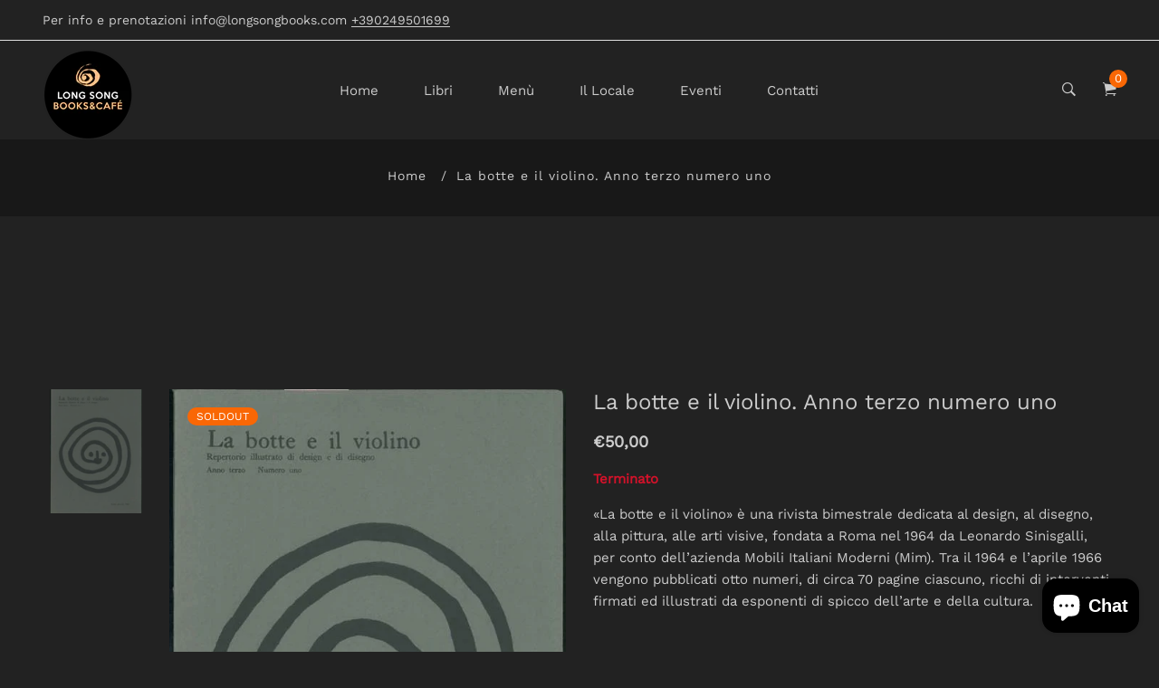

--- FILE ---
content_type: text/html; charset=utf-8
request_url: https://longsongbooks.com/products/la-botte-e-il-violino-anno-terzo-numero-uno
body_size: 34781
content:
<!doctype html>
<html class="no-js" lang="it">
<head>
  <!-- Basic and Helper page needs -->
  <meta charset="utf-8">
  <meta http-equiv="X-UA-Compatible" content="IE=edge,chrome=1">
  <meta name="viewport" content="width=device-width, initial-scale=1.0">
  <meta name="theme-color" content="#f96705">
  <meta name="format-detection" content="telephone=no"><link rel="canonical" href="https://longsongbooks.com/products/la-botte-e-il-violino-anno-terzo-numero-uno"><link rel="prefetch" as="document" href="https://longsongbooks.com/products/la-botte-e-il-violino-anno-terzo-numero-uno"><link rel="preconnect" href="//fonts.shopifycdn.com/" crossorigin><link rel="preconnect" href="//cdn.shopify.com/" crossorigin>
  <link rel="dns-prefetch" href="//longsongbooks.com" crossorigin><link rel="dns-prefetch" href="//longsongbooks.com" crossorigin><link rel="dns-prefetch" href="//cdn.shopify.com" crossorigin><link rel="dns-prefetch" href="//fonts.shopifycdn.com" crossorigin><link rel="dns-prefetch" href="//fonts.googleapis.com" crossorigin><link rel="dns-prefetch" href="//ajax.googleapis.com" crossorigin><link rel="dns-prefetch" href="//via.placeholder.com" crossorigin>
  <link rel="preconnect" href="//ajax.googleapis.com/">
  <link rel="preload" href="//longsongbooks.com/cdn/shop/t/13/assets/plugins.js?v=139296894682182894691649323956" as="script"><link rel="preload" as="image" href="//longsongbooks.com/cdn/shop/products/botte1_180x.jpg?v=1607767884" imagesrcset="//longsongbooks.com/cdn/shop/products/botte1_180x.jpg?v=1607767884 180w,//longsongbooks.com/cdn/shop/products/botte1_360x.jpg?v=1607767884 360w,//longsongbooks.com/cdn/shop/products/botte1_540x.jpg?v=1607767884 540w,//longsongbooks.com/cdn/shop/products/botte1_720x.jpg?v=1607767884 720w,//longsongbooks.com/cdn/shop/products/botte1_900x.jpg?v=1607767884 900w,//longsongbooks.com/cdn/shop/products/botte1_1080x.jpg?v=1607767884 1080w,//longsongbooks.com/cdn/shop/products/botte1_1296x.jpg?v=1607767884 1296w,//longsongbooks.com/cdn/shop/products/botte1_1512x.jpg?v=1607767884 1512w,//longsongbooks.com/cdn/shop/products/botte1_1728x.jpg?v=1607767884 1728w,//longsongbooks.com/cdn/shop/products/botte1_1944x.jpg?v=1607767884 1944w,//longsongbooks.com/cdn/shop/products/botte1_2160x.jpg?v=1607767884 2160w,//longsongbooks.com/cdn/shop/products/botte1_2376x.jpg?v=1607767884 2376w,//longsongbooks.com/cdn/shop/products/botte1_2592x.jpg?v=1607767884 2592w,//longsongbooks.com/cdn/shop/products/botte1_2808x.jpg?v=1607767884 2808w,//longsongbooks.com/cdn/shop/products/botte1_3024x.jpg?v=1607767884 3024w" imagesizes="(max-width: 767px) 100vw, 50vw"><link rel="preload" href="//longsongbooks.com/cdn/shop/t/13/assets/theme.plugins.js?v=177399257430505027491649323968" as="script">
  <link rel="preload" href="//longsongbooks.com/cdn/shop/t/13/assets/bootstrap.min.js?v=94033863239863277801649323911" as="script">
  <link rel="preload" href="//longsongbooks.com/cdn/shop/t/13/assets/owl.carousel.min.js?v=39625633880638491061649323949" as="script">
  <link rel="preload" href="//longsongbooks.com/cdn/shop/t/13/assets/lazysizes.min.js?v=89644803952926230611649323942" as="script">
  <link rel="preload" href="//longsongbooks.com/cdn/shop/t/13/assets/tippy.min.js?v=157736563639682071161649323975" as="script">
  <link rel="preload" href="//longsongbooks.com/cdn/shop/t/13/assets/slick.min.js?v=129419428051093955041649323964" as="script">
  <link rel="preload" href="//cdn.shopify.com/s/javascripts/currencies.js" as="script">
  <link rel="preload" href="//longsongbooks.com/cdn/shop/t/13/assets/jquery.currencies.min.js?v=131103754243345536471649323938" as="script">
  <link rel="preload" href="//longsongbooks.com/cdn/shop/t/13/assets/theme.min.js?v=142286388482704464211649324005" as="script"><link rel="preload" as="font" href="//longsongbooks.com/cdn/fonts/work_sans/worksans_n4.b7973b3d07d0ace13de1b1bea9c45759cdbe12cf.woff2" type="font/woff2" crossorigin>
  <link rel="preload" as="font" href="//longsongbooks.com/cdn/fonts/work_sans/worksans_n4.b7973b3d07d0ace13de1b1bea9c45759cdbe12cf.woff2" type="font/woff2" crossorigin>
  <link rel="preload" as="font" href="//longsongbooks.com/cdn/fonts/work_sans/worksans_n4.b7973b3d07d0ace13de1b1bea9c45759cdbe12cf.woff2" type="font/woff2" crossorigin>
  <link rel="preload" href="//longsongbooks.com/cdn/shop/t/13/assets/plugins.css?v=125125202649890534761649324005" as="style">
  <link rel="preload" href="//longsongbooks.com/cdn/shop/t/13/assets/slick.min.css?v=14352816072559547291649323964" as="style">
  <link rel="preload" href="//longsongbooks.com/cdn/shop/t/13/assets/theme.scss.css?v=182532933523185665211697699740" as="style">
  <link rel="preload" href="//longsongbooks.com/cdn/shop/t/13/assets/style.min.css?v=119799111983974803791649324005" as="style">
  <link rel="preload" href="//longsongbooks.com/cdn/shop/t/13/assets/theme-settings.css?v=7513348641136591531754563388" as="style"><link rel="preload" href="//longsongbooks.com/cdn/shop/t/13/assets/slick.min.css?v=14352816072559547291649323964" as="style"><link rel="preload" href="//longsongbooks.com/cdn/shop/t/13/assets/dark-color.css?v=132394184959615891721649324005" as="style"><link rel="shortcut icon" href="//longsongbooks.com/cdn/shop/files/long_song_book_cafe_c2f8aae5-5277-4a51-99a5-b74d75b5a7e3_32x32.png?v=1646841385" type="image/png" /><!-- Title and description --><title>La botte e il violino. Anno terzo numero uno
&ndash; Long Song Books
</title><meta name="description" content="«La botte e il violino» è una rivista bimestrale dedicata al design, al disegno, alla pittura, alle arti visive, fondata a Roma nel 1964 da Leonardo Sinisgalli, per conto dell’azienda Mobili Italiani Moderni (Mim). Tra il 1964 e l’aprile 1966 vengono pubblicati otto numeri, di circa 70 pagine ciascuno, ricchi di interv"><!-- Helpers --><!-- /snippets/social-meta-tags.liquid --><meta property="og:type" content="product">
  <meta property="og:title" content="La botte e il violino. Anno terzo numero uno"><meta property="og:image" content="http://longsongbooks.com/cdn/shop/products/botte1_grande.jpg?v=1607767884">
    <meta property="og:image:secure_url" content="https://longsongbooks.com/cdn/shop/products/botte1_grande.jpg?v=1607767884"><meta property="og:description" content="«La botte e il violino» è una rivista bimestrale dedicata al design, al disegno, alla pittura, alle arti visive, fondata a Roma nel 1964 da Leonardo Sinisgalli, per conto dell’azienda Mobili Italiani Moderni (Mim). Tra il 1964 e l’aprile 1966 vengono pubblicati otto numeri, di circa 70 pagine ciascuno, ricchi di interventi firmati ed illustrati da esponenti di spicco dell’arte e della cultura.">
  <meta property="og:price:amount" content="50,00">
  <meta property="og:price:currency" content="EUR"><meta property="og:url" content="https://longsongbooks.com/products/la-botte-e-il-violino-anno-terzo-numero-uno">
<meta property="og:site_name" content="Long Song Books"><meta name="twitter:card" content="summary"><meta name="twitter:title" content="La botte e il violino. Anno terzo numero uno">
  <meta name="twitter:description" content="«La botte e il violino» è una rivista bimestrale dedicata al design, al disegno, alla pittura, alle arti visive, fondata a Roma nel 1964 da Leonardo Sinisgalli, per conto dell’azienda Mobili Italiani ">
  <meta name="twitter:image" content="https://longsongbooks.com/cdn/shop/products/botte1_grande.jpg?v=1607767884">
  <meta name="twitter:image:width" content="600">
  <meta name="twitter:image:height" content="600"><!-- Link all your CSS files below -->
<link href="//longsongbooks.com/cdn/shop/t/13/assets/plugins.css?v=125125202649890534761649324005" rel="stylesheet" type="text/css" media="all"><link href="//longsongbooks.com/cdn/shop/t/13/assets/slick.min.css?v=14352816072559547291649323964" rel="stylesheet" type="text/css" media="all"><style>
 .mt-25{margin-top:25px!important}.mb-0{margin-bottom:0!important}.mb-25{margin-bottom:25px!important}.mb-30{margin-bottom:30px!important}.mb-35{margin-bottom:35px!important}.mb-40{margin-bottom:40px!important}.mb-45{margin-bottom:45px!important}.mb-50{margin-bottom:50px!important}.mb-70{margin-bottom:70px!important}.mb-65{margin-bottom:65px!important}.mb-100{margin-bottom:100px!important}.mb-80{margin-bottom:80px!important}.pt-10{padding-top:10px!important}.pt-100{padding-top:100px!important}.pt-135{padding-top:135px!important}.pb-10{padding-bottom:10px!important}.pb-15{padding-bottom:15px!important}.pb-30{padding-bottom:30px!important}.pb-70{padding-bottom:50px!important}.pb-80{padding-bottom:80px!important}.pb-90{padding-bottom:90px!important}.pb-100{padding-bottom:100px!important}.pb-50{padding-bottom:50px!important}.pb-135{padding-bottom:135px!important}*,::after,::before{-webkit-box-sizing:border-box;box-sizing:border-box}body,html{height:100%}body{line-height:24px;font-size:15px;font-style:normal;font-weight:400;visibility:visible;font-family:"Work Sans",sans-serif;color:#777;position:relative}.newsletter-overlay-active{position:relative}h1,h2,h3,h4,h5,h6{color:#333;font-family:"Work Sans",sans-serif;font-weight:400;margin-top:0}h1{font-size:36px;line-height:42px}h2{font-size:30px;line-height:36px}h3{font-size:24px;line-height:30px}h5{font-size:14px;line-height:18px}p:last-child{margin-bottom:0}a,button{color:inherit;display:inline-block;line-height:inherit;text-decoration:none;cursor:pointer}a,button,img,input,span{-webkit-transition:all .3s ease 0s;-o-transition:all .3s ease 0s;transition:all .3s ease 0s}a:hover{text-decoration:none}button,input[type=submit]{cursor:pointer}ul{list-style:outside none none;margin:0;padding:0}input::-webkit-input-placeholder,textarea::-webkit-input-placeholder{opacity:1}.active{visibility:visible;opacity:1}.inactive{visibility:hidden;opacity:0}a.scroll-top{background:#333;width:50px;height:50px;line-height:50px;display:none;text-align:center;color:#fff;font-family:Ionicons;position:fixed;right:25px;bottom:25px;z-index:99;border-radius:50%}@media (min-width:1200px){.container{max-width:1200px}.container.wide{max-width:95%}.container.full{max-width:100%;padding:0}}.site-mobile-navigation{width:100%;position:relative;z-index:99}.cart-overlay{position:fixed;top:0;right:0;width:100%;height:100%;z-index:9998;visibility:hidden;opacity:0;-webkit-transition:.3s;-o-transition:.3s;transition:.3s}.cart-overlay.active-cart-overlay{visibility:visible;opacity:1;-webkit-transition:.3s;-o-transition:.3s;transition:.3s}.cart-overlay.active-cart-overlay .cart-overlay-content{-webkit-transform:translateX(0);-ms-transform:translateX(0);transform:translateX(0);-webkit-transition:.6s;-o-transition:.6s;transition:.6s}.cart-overlay .cart-overlay-content .close-icon{position:absolute;top:20px;right:20px}.cart-overlay .cart-overlay-content .close-icon a{-webkit-transition:.6s;-o-transition:.6s;transition:.6s}.cart-overlay .cart-overlay-content .close-icon a i{font-size:25px;color:#333}.offcanvas-cart-content-container .cart-title{font-size:18px;line-height:28px;font-weight:500;border-bottom:1px solid #eee;padding-bottom:5px;margin-bottom:20px}.search-overlay{position:fixed;top:0;left:0;width:100%;height:100vh;background-color:#fff;-webkit-transform:translate3d(100%,0,0);transform:translate3d(100%,0,0);-webkit-transition:.6s;-o-transition:.6s;transition:.6s;z-index:999999}.search-overlay .search-close-icon{position:absolute;top:30px;right:30px}.search-overlay .search-close-icon a{-webkit-transition:.6s;-o-transition:.6s;transition:.6s}.search-overlay .search-close-icon a i{font-size:40px;color:#333}.search-overlay .search-overlay-content{position:absolute;top:50%;left:50%;-webkit-transform:translate(-50%,-50%);-ms-transform:translate(-50%,-50%);transform:translate(-50%,-50%)}.search-overlay .search-overlay-content .input-box{margin-bottom:15px}.search-overlay .search-overlay-content .input-box form input{background:0 0;border:none;border-bottom:2px solid #222;font-size:67px}.header-bottom-container{display:-webkit-box;display:-ms-flexbox;display:flex;-webkit-box-align:center;-ms-flex-align:center;align-items:center}.header-bottom-container .logo-with-offcanvas{-ms-flex-preferred-size:20%;flex-basis:20%}.header-bottom-container .header-bottom-navigation{-ms-flex-preferred-size:60%;flex-basis:60%}.header-bottom-container .header-right-container{-ms-flex-preferred-size:20%;flex-basis:20%}nav.center-menu>ul{text-align:center}nav.site-nav>ul>li{display:inline-block;position:static;margin:0 25px;text-align:left;line-height:80px}nav.site-nav>ul>li a{position:relative}nav.site-nav>ul>li.menu-item-has-children>a{position:relative}nav.site-nav>ul>li.menu-item-has-children>a:before{position:absolute;top:50%;-webkit-transform:translateY(-50%);-ms-transform:translateY(-50%);transform:translateY(-50%);right:-15px;content:"\f107";font-family:fontAwesome;color:#d0d0d0}nav.site-nav>ul>li>a{color:#7e7e7e;font-weight:500}nav.site-nav>ul>li>a:after{position:absolute;bottom:30px;left:auto;right:0;width:0;height:1px;content:"";background-color:#333;-webkit-transition:.3s;-o-transition:.3s;transition:.3s}nav.site-nav>ul>li ul.sub-menu{position:absolute;-webkit-box-shadow:-2px 2px 81px -27px rgba(0,0,0,.3);box-shadow:-2px 2px 81px -27px rgba(0,0,0,.3);visibility:hidden;opacity:0;-webkit-transition:.6s;-o-transition:.6s;transition:.6s;margin-top:45px;background-color:#fff;z-index:9999}.header-right-icons .single-icon{margin-left:30px}.header-right-icons .single-icon a{position:relative}.header-right-icons .single-icon a i{font-size:20px;color:#333}.header-right-icons .single-icon a span.count{position:absolute;top:-10px;right:-12px;width:20px;height:20px;line-height:20px;background-color:#d3122a;color:#fff;text-align:center;font-size:13px;border-radius:50%;font-weight:500}.cart-overlay-close,.overlay-close,.wishlist-overlay-close{position:absolute;width:100%;height:100%;z-index:2}.header-top{border-bottom:1px solid #dedede}.header-top .header-separator{margin:0 10px;color:#d8d8d8}.order-online-text{font-size:14px}.order-online-text a{font-size:14px;line-height:14px;color:#333;border-bottom:1px solid #333}.header-top-container{display:-webkit-box;display:-ms-flexbox;display:flex}.header-top-container .header-top-left{-ms-flex-preferred-size:50%;flex-basis:50%;display:-webkit-box;display:-ms-flexbox;display:flex}.header-top-container .header-top-right{-ms-flex-preferred-size:50%;flex-basis:50%;display:-webkit-box;display:-ms-flexbox;display:flex;-webkit-box-pack:end;-ms-flex-pack:end;justify-content:flex-end}.header-top-container .header-top-right .top-social-icons ul li{display:inline-block}.header-top-container .header-top-right .top-social-icons ul li a{color:#333;margin-right:20px}.header-top-container .header-top-right .top-social-icons ul li:last-child a{margin-right:0}.change-dropdown{position:relative;margin-right:15px}.change-dropdown>a{font-size:14px;color:#7e7e7e;position:relative}.change-dropdown>a:before{position:absolute;top:0;right:-15px;content:"\f107";font-family:fontAwesome}.change-dropdown ul{position:absolute;top:120%;background-color:#fff;-webkit-box-shadow:-1px 10px 80px -15px rgba(0,0,0,.3);box-shadow:-1px 10px 80px -15px rgba(0,0,0,.3);min-width:150px;visibility:hidden;opacity:-1;-webkit-transition:.3s;-o-transition:.3s;transition:.3s;margin-top:10px;z-index:99;padding:8px 0}.change-dropdown ul li a{font-size:14px;display:block;padding:8px 15px;color:#7e7e7e;-webkit-transition:.3s;-o-transition:.3s;transition:.3s}.section-title{margin-bottom:-5px}.section-title h1{font-size:48px;line-height:64px;margin-top:-13px;margin-bottom:15px}.section-title p{line-height:26px}.section-title p.subtitle--deep{font-size:14px;font-weight:500;margin-bottom:35px;line-height:24px;letter-spacing:1px;margin-top:-5px}.section-title p.subtitle--trending-home{font-size:18px;line-height:28px;font-weight:400;margin-bottom:0}.single-category{position:relative;overflow:hidden}.single-category--three{position:relative}.single-category__image{overflow:hidden;position:relative}.single-category__image img{width:100%;-webkit-transition:.8s;-o-transition:.8s;transition:.8s}.single-category__image:after{display:block;position:absolute;content:'';top:20px;left:20px;width:calc(100% - 40px);height:calc(100% - 40px);background-color:transparent;border:1px solid #fff;opacity:0;visibility:hidden;-webkit-transition:.6s;-o-transition:.6s;transition:.6s}.single-category__image--three--creativehome:after{display:none}.single-category__content{display:-webkit-box;display:-ms-flexbox;display:flex;-webkit-box-pack:justify;-ms-flex-pack:justify;justify-content:space-between;z-index:5;position:relative}.single-category__content .title{width:70%;position:relative}.single-category__content .title p{font-size:18px;line-height:36px;font-weight:400;margin:0;opacity:1;visibility:visible;-webkit-transform:translateY(0);-ms-transform:translateY(0);transform:translateY(0);margin-bottom:0;color:#333;-webkit-transition-duration:.6s;-o-transition-duration:.6s;transition-duration:.6s}.single-category__content .title a{display:inline-block;font-size:24px;line-height:36px;color:#d3122a;-webkit-transform:translateY(60%);-ms-transform:translateY(60%);transform:translateY(60%);visibility:hidden;opacity:0;-webkit-transition-duration:.6s;-o-transition-duration:.6s;transition-duration:.6s;position:absolute;top:0;left:0}.single-category__content--three{position:absolute;bottom:50px;left:50px;width:calc(100% - 100px)}.single-category__content--three .title{width:100%}.single-category__content--three .title p{color:#333;font-size:34px}.single-category__content--three--creativehome{bottom:30px;left:40px;width:100%}.single-category__content--three--creativehome .title p>a{-webkit-transform:translateY(0);-ms-transform:translateY(0);transform:translateY(0);font-weight:500;font-style:normal;font-size:34px;line-height:48px;color:#333;text-transform:capitalize}.single-category__content--three--creativehome .title a{-webkit-transform:translateY(0);-ms-transform:translateY(0);transform:translateY(0);position:static;visibility:visible;opacity:1;font-size:14px;color:#333;text-transform:uppercase;font-weight:500}.single-category__content--three--banner{width:50%}.single-category__content--three--banner .title p{margin-bottom:15px}.single-category__content--three--banner .title p a{font-weight:400}.single-category__content--three--banner .title>a{border-bottom:1px solid #333;line-height:22px}.single-category:hover .single-category__image img{-webkit-transform:scale(1.1);-ms-transform:scale(1.1);transform:scale(1.1)}.single-category:hover .single-category__image:after{visibility:visible;opacity:1}.single-category:hover .single-category__content .title p{visibility:hidden;opacity:0;-webkit-transform:translateY(-60%);-ms-transform:translateY(-60%);transform:translateY(-60%)}.single-category:hover .single-category__content .title a{visibility:visible;opacity:1;-webkit-transform:translateY(0);-ms-transform:translateY(0);transform:translateY(0)}.single-category:hover .single-category__content.single-category__content--three--creativehome .title p{visibility:visible;opacity:1;-webkit-transform:translateY(0);-ms-transform:translateY(0);transform:translateY(0)}.single-category:hover .single-category__content.single-category__content--three--creativehome .title a{visibility:visible;opacity:1;-webkit-transform:translateY(0);-ms-transform:translateY(0);transform:translateY(0)}.slick-slide>div>div{vertical-align:middle}.product-carousel .slick-list{margin-left:-15px;margin-right:-15px}.multi-testimonial-slider-container .slick-list{margin-left:-15px;margin-right:-15px}.multi-testimonial-slider-container .slick-arrow{background:0 0;border:none;font-size:72px;color:#e7e7e7;position:absolute;top:50%;-webkit-transform:translateY(-50%);-ms-transform:translateY(-50%);transform:translateY(-50%);z-index:3;visibility:hidden;opacity:0;-webkit-transition:.3s;-o-transition:.3s;transition:.3s}.multi-testimonial-slider-container .slick-arrow.slick-next{right:-100px}.multi-testimonial-slider-container .slick-arrow.slick-prev{left:-100px}.single-product__image{position:relative}.single-product__image>a{display:block}.single-product__image>a img{width:100%;-webkit-transition:.9s;-o-transition:.9s;transition:.9s}.single-product__image>a img.secondary__img{position:absolute;top:0;left:0;visibility:hidden;opacity:0;z-index:1}.single-product__floating-badges{position:absolute;top:20px;left:20px;z-index:8;display:-webkit-box;display:-ms-flexbox;display:flex;-webkit-box-orient:vertical;-webkit-box-direction:normal;-ms-flex-direction:column;flex-direction:column}.single-product__floating-badges span{text-transform:lowercase;display:inline-block;height:48px;width:48px;line-height:48px;font-weight:500;border-radius:100%;z-index:3;text-align:center;color:#fff;font-size:14px;margin-bottom:10px}.single-product__floating-badges span:last-child{margin-bottom:0}.single-product__floating-badges span.onsale{background-color:#98d8ca}.single-product__floating-icons{position:absolute;top:20px;right:20px;z-index:9;display:-webkit-box;display:-ms-flexbox;display:flex;-webkit-box-orient:vertical;-webkit-box-direction:normal;-ms-flex-direction:column;flex-direction:column}.single-product__floating-icons span{display:inline-block;visibility:hidden;opacity:0}.single-product__floating-icons span:nth-child(1){-webkit-transition:.3s;-o-transition:.3s;transition:.3s;margin-top:5px}.single-product__floating-icons span:nth-child(2){-webkit-transition:.6s;-o-transition:.6s;transition:.6s;margin-top:5px}.single-product__floating-icons span:nth-child(3){-webkit-transition:.9s;-o-transition:.9s;transition:.9s;margin-top:5px}.single-product__floating-icons span a{width:40px;height:40px;line-height:40px;background-color:#fff;text-align:center;margin-bottom:5px;color:#7e7e7e}.single-product__floating-icons span a i{font-size:20px}.single-product__variations{position:absolute;bottom:-10px;right:20px;width:calc(100% - 40px);z-index:9;padding:10px;visibility:hidden;opacity:0;-webkit-transition:.9s;-o-transition:.9s;transition:.9s}.single-product__variations .size-container{text-align:center}.single-product__variations .size-container span{display:inline-block;margin-right:8px;font-weight:600;color:#999;font-size:14px;text-transform:uppercase}.single-product__variations .color-container{text-align:center}.single-product__content{position:relative;padding-top:25px}.single-product__content .title{position:relative}.single-product__content .title h3{margin-bottom:0}.single-product__content .title h3 a{display:block;font-size:17px;line-height:1.6;margin-bottom:10px;font-weight:400;opacity:1;visibility:visible;-webkit-transform:translateY(0);-ms-transform:translateY(0);transform:translateY(0);-webkit-transition-duration:.6s;-o-transition-duration:.6s;transition-duration:.6s}.single-product__content .title .product-cart-action{display:inline-block;-webkit-transform:translateY(60%);-ms-transform:translateY(60%);transform:translateY(60%);visibility:hidden;opacity:0;-webkit-transition-duration:.6s;-o-transition-duration:.6s;transition-duration:.6s;position:absolute;top:0;left:0}.single-product__content .title .product-cart-action a{font-size:18px;line-height:28px;color:#d3122a;font-weight:500}.single-product__content .title .product-cart-action a:before{content:'+';display:inline-block;margin-right:5px}.single-product__content .price .discounted-price{font-size:14px;line-height:1;font-weight:600;color:#333}.single-product__content .price .main-price{font-size:14px;line-height:1;font-weight:600;color:#333;margin-right:5px}.single-product__content .price .main-price.discounted{color:#aaa;font-weight:600;font-size:12;line-height:1;text-decoration:line-through}.single-product--smarthome{position:relative}.single-product--smarthome .single-product__content{position:absolute;bottom:30px;left:15px;z-index:3}body::after{position:fixed;top:0;left:0;width:100%;height:100%;background:rgba(35,35,44,.5);visibility:hidden;opacity:0;-webkit-transition:opacity .3s 0s,visibility 0s .3s;-moz-transition:opacity .3s 0s,visibility 0s .3s;-o-transition:opacity .3s 0s,visibility 0s .3s;transition:opacity .3s 0s,visibility 0s .3s;content:"";z-index:9999}.lezada-button{background-color:#333;color:#fff!important;text-transform:uppercase;display:inline-block;border-radius:0;border:1px solid #333;font-weight:500;letter-spacing:1px}.lezada-button:hover{background-color:transparent;color:#333!important}.lezada-button--medium{font-size:14px;padding:10px 45px}.lezada-loadmore-button{color:#333;letter-spacing:1px;font-weight:500}.lezada-loadmore-button i{display:inline-block;font-size:16px;padding-right:8px;font-weight:600;color:#333}.single-testimonial-single-item{display:-webkit-box;display:-ms-flexbox;display:flex;-webkit-box-align:center;-ms-flex-align:center;align-items:center}.single-testimonial-single-item__content{-ms-flex-preferred-size:calc(100% - 300px);flex-basis:calc(100% - 300px);padding:0 30px;padding-left:50px}.single-testimonial-single-item__content .text{font-size:24px;line-height:40px;color:#333;font-weight:300}.single-testimonial-single-item__content .client-info .name{font-size:18px;line-height:25px;font-weight:600;color:#333}.single-testimonial-single-item__content .client-info .designation{font-size:16px;line-height:22px;color:#7e7e7e}.single-banner--hoverborder{position:relative;overflow:hidden}.single-banner--hoverborder img{width:100%;-webkit-transform:scale(1);-ms-transform:scale(1);transform:scale(1);-webkit-transition:.6s;-o-transition:.6s;transition:.6s}.single-banner--hoverborder .banner-link{position:absolute;top:0;left:0;width:100%;height:100%;z-index:2}.single-banner--hoverborder .banner-content{position:absolute;width:100%;top:50%;bottom:auto}.single-banner--hoverborder .banner-content--middle-white{left:50%;text-align:center;font-size:37px;line-height:48px;text-transform:uppercase;color:#fff;font-weight:300;-webkit-transform:translate(-50%,-50%);-ms-transform:translate(-50%,-50%);transform:translate(-50%,-50%)}.single-banner--hoverborder:after{display:block;position:absolute;content:'';top:20px;left:20px;width:calc(100% - 40px);height:calc(100% - 40px);background-color:transparent;border:1px solid #fff;opacity:0;visibility:hidden;-webkit-transition:.6s;-o-transition:.6s;transition:.6s;z-index: 9}.single-icon{margin-left:30px}.footer-container.footer-one{background-color:#f8f8f8}.footer-container.footer-one .col{-ms-flex-preferred-size:17.5%;flex-basis:17.5%;margin-bottom:50px}.footer-container.footer-one .col:last-child{max-width:30%;-ms-flex-preferred-size:100%;flex-basis:100%}.footer-single-widget h5.widget-title{font-size:14px;font-weight:600;margin-bottom:30px}.footer-single-widget .logo{margin-bottom:35px}.footer-single-widget .copyright-text p{font-size:15px;line-height:30px}.footer-nav-container nav ul li{padding:10px 0}.footer-nav-container nav ul li a{font-size:15px;line-height:20px;color:#999;position:relative}.footer-nav-container nav ul li a:hover:after{visibility:visible;opacity:1}.footer-nav-container nav ul li a:after{position:absolute;bottom:0;left:0;width:100%;height:1px;background-color:#d1d1d1;visibility:hidden;opacity:0;content:""}.footer-nav-container nav ul li:first-child{padding-top:0}.footer-nav-container nav ul li:last-child{padding-bottom:0}.footer-social-links ul li{position:relative}.footer-social-links ul li a{padding-left:30px;display:inline-block}.footer-social-links ul li a i{position:absolute;left:0;color:#333}.footer-subscription-widget .footer-subscription-title{font-size:34px;line-height:34px;margin-bottom:30px}.footer-subscription-widget .subscription-subtitle{margin-bottom:35px}.footer-subscription-widget .subscription-form{position:relative}.footer-subscription-widget .subscription-form input{background:0 0;border:none;border-bottom:2px solid #ccc;padding:10px 0;width:100%;padding-right:40px}.footer-subscription-widget .subscription-form button{position:absolute;right:0;top:50%;-webkit-transform:translateY(-50%);-ms-transform:translateY(-50%);transform:translateY(-50%);background:0 0;border:none;color:#ccc;font-size:35px;padding:0}.footer-subscription-widget .mailchimp-alerts{position:absolute;bottom:-60px}input,select,textarea{border-radius:0}li{margin-bottom:0}#quickViewModal .modal-content{border-radius:0}#quickViewModal .modal-dialog{margin:150px auto;max-width:1000px}#quickViewModal .modal-body{padding:30px}.price{margin:9px 0 8px}.single-product .single-countdown{background:#98d8ca;color:#fff;display:inline-block;font-size:14px;height:55px;padding-top:5px;text-align:center;width:53px;text-transform:capitalize}b,strong{font-weight:700}ol ol,ol ul,ul ol,ul ul{margin:0}.search-overlay-content button{position:absolute;right:25px;bottom:25px;font-size:35px;color:#dcdcdc;cursor:pointer;transition:.3s}.search-overlay .search-overlay-content .input-box form input::-webkit-input-placeholder{color:#dcdcdc}.search-overlay .search-overlay-content .input-box form input::placeholder{color:#dcdcdc}.change-dropdown ul{min-width:210px}.change-dropdown .currency-trigger{cursor:pointer}.switcher-currency-trigger.currency{position:relative}.change-dropdown ul li a{padding:4px 15px}.change-dropdown .switcher-currency-trigger ul{padding:12px 0}.footer-single-widget .copyright-text p{margin-bottom:0}.footer-subscription-widget .mailchimp-alerts{position:inherit}.color-container ul li{border-radius:50px;cursor:pointer;display:block;float:left;height:18px;margin-left:10px;text-indent:-9999px;transition:all .4s ease 0s;width:18px}.color-container li label{border-radius:50px;cursor:pointer;display:block;float:left;height:18px;text-indent:-9999px;transition:all .4s ease 0s;border:1px solid #ddd;width:18px}.color-container ul li.img_variant{text-indent:unset;width:25px;height:25px;border-radius:50%}.color-container ul li.img_variant img{border-radius:50%}.grid-color-swatch{display:-webkit-box;display:-ms-flexbox;display:flex;-webkit-box-align:center;-ms-flex-align:center;align-items:center;-ms-flex-wrap:wrap;flex-wrap:wrap;-webkit-box-pack:center;-ms-flex-pack:center;justify-content:center}.color-container ul li:first-child{margin-left:0}.loading-modal{background:#000;border:1px solid rgba(0,0,0,.15);position:fixed;top:50%!important;bottom:auto;left:50%!important;right:auto;width:56px;height:56px;margin-left:-28px;margin-top:-28px;overflow:hidden;padding:0;text-align:center;text-indent:-999em;-webkit-box-shadow:0 1px 4px rgba(0,0,0,.3);-moz-box-shadow:0 1px 4px rgba(0,0,0,.3);box-shadow:0 1px 4px rgba(0,0,0,.3);-webkit-border-radius:3px;-moz-border-radius:3px;border-radius:3px;display:block}.modal{position:fixed;top:0;right:0;bottom:0;left:0;z-index:10000;display:none;overflow:auto;-webkit-overflow-scrolling:touch;outline:0}.compare_modal{position:fixed;top:0;right:0;bottom:0;left:0;z-index:10000;display:none;overflow:auto;-webkit-overflow-scrolling:touch;outline:0}.product_timer{position:absolute;bottom:20px;z-index:9;left:0;right:0}.single-product__floating-badges span.soldout-title{color:red}.product-description{display:none}.single-product .single-countdown{background:#98d8ca;font-size:13px;height:45px;width:45px;margin-right:2px}.countdown-area{text-align:center}.single-product .single-countdown>div{line-height:16px}.single-product__variations{padding:10px}.single-product__variations div+div{margin-top:3px}.single-product--smarthome .single-product__content{left:15px;right:15px}.single-product--smarthome .single-product__variations{left:0;right:auto}.single-product.single-product--smarthome .single-product__variations{bottom:130px;left:15px;right:15px}.single-product.single-product--smarthome:hover .single-product__variations{bottom:145px}.single-cart-product.empty{display:none}.single-cart-product.empty>h3{font-size:20px}.single-category__image a{display:block}.overlay-navigation-active .overlay-navigation-menu-container nav>ul>li>a span,.site-mobile-nav .dl-menu li span,.vertical-menu-container-dark nav>ul>li>a span,nav.site-nav>ul>li a span{position:absolute;background:#d3122a;display:inline-block;width:35px;height:20px;line-height:20px;text-align:center;color:#fff;font-size:11px;left:50%;-webkit-transform:translateX(-50%);transform:translateX(-50%);top:8px}.overlay-navigation-active .overlay-navigation-menu-container nav>ul>li>a span::before,.site-mobile-nav .dl-menu li span::before,.vertical-menu-container-dark nav>ul>li>a span::before,nav.site-nav>ul>li a span:before{position:absolute;content:"";width:5px;height:5px;background:#d3122a;bottom:-2px;-webkit-transform:rotate(-45deg);transform:rotate(-45deg);left:6px}.overlay-navigation-active .overlay-navigation-menu-container nav>ul>li>a span.sale,.site-mobile-nav .dl-menu li span.sale,.vertical-menu-container-dark nav>ul>li>a span.sale,nav.site-nav>ul>li a span.sale{background:#98d8ca}.overlay-navigation-active .overlay-navigation-menu-container nav>ul>li>a span.sale::before,.site-mobile-nav .dl-menu li span.sale::before,.vertical-menu-container-dark nav>ul>li>a span.sale::before,nav.site-nav>ul>li a span.sale:before{background:#98d8ca}.currency-trigger span::before{position:absolute;top:0;right:-15px;content:"\f107";font-family:fontAwesome}.change-dropdown .switcher-currency-trigger ul li.active{visibility:unset;opacity:unset}.footer-subscription-widget .mailchimp-alerts,.footer-subscription-widget .mailchimp-error,.newsletter-content .mailchimp-error{color:#ff9494}.footer-subscription-widget .mailchimp-success,.newsletter-content .mailchimp-success{color:green}.single-category__image::after{pointer-events:none}.single-product.single-product--smarthome.countdownprod .single-product__variations{bottom:105px}.search-overlay .search-overlay-content .input-box form input{padding-right:80px}.cart-overlay-close,.overlay-close,.wishlist-overlay-close{cursor:crosshair}.hero-single-slider .row{-webkit-box-align:center;-ms-flex-align:center;-ms-grid-row-align:center;align-items:center;-webkit-box-pack:center;-ms-flex-pack:center;justify-content:center}.hero-single-slider::before{position:absolute;content:"";background:#fff;width:100%;height:100%;opacity:.2}.hero-single-slider{position:relative;}.hero-slider-content>h5{color:#333;font-size:16px;font-weight:600;text-transform:uppercase;margin-bottom:33px}.main-title h2{color:#333;font-size:56px;line-height:71px;margin-bottom:35px}.hero-slider-content{position:relative;z-index:9}.hero-slider-wrapper.owl-carousel .owl-nav>div{position:absolute;top:50%;background:#fff;-webkit-transform:translateY(-50%);transform:translateY(-50%);width:50px;height:50px;text-align:center;line-height:51px;color:#999;left:15px;box-shadow:0 0 7px rgba(0,0,0,.15);-webkit-transition:.3s;transition:.3s;opacity:0;font-size:18px}.hero-slider-wrapper.owl-carousel .owl-nav>div.owl-next{left:auto;right:15px}.hero-slider-wrapper.owl-carousel:hover .owl-nav>div{opacity:1}.hero-slider-wrapper.owl-carousel:hover .owl-nav>div.owl-next{right:30px}.hero-slider-wrapper.owl-carousel:hover .owl-nav>div.owl-prev{left:30px}.hero-slider-wrapper.owl-carousel .owl-dots{position:absolute;left:50%;bottom:30px;-webkit-transform:translateX(-50%);transform:translateX(-50%);display:-webkit-box;display:-ms-flexbox;display:flex}.active .hero-slider-content *{-webkit-animation-name:fadeInUp;animation-name:fadeInUp;-webkit-animation-fill-mode:both;animation-fill-mode:both}.active .hero-slider-content h5{-webkit-animation-duration:1s;animation-duration:1s;-webkit-animation-delay:.2s;animation-delay:.2s}.active .hero-slider-content .main-title{-webkit-animation-duration:1.5s;animation-duration:1.5s;-webkit-animation-delay:.2s;animation-delay:.2s}.active .hero-slider-content a{-webkit-animation-duration:2.5s;animation-duration:2.5s;-webkit-animation-delay:.3s;animation-delay:.3s}.without_thumb .single-testimonial-single-item__content{-ms-flex-preferred-size:100%;flex-basis:100%;padding:0 110px}.single-product.single-product--smarthome.countdownprod .product_timer{transition:.9s}.footer_overlay,.section_overlay{position:relative}.footer_overlay::before,.section_overlay::before{position:absolute;content:"";width:100%;height:100%;background:#000;top:0;left:0;opacity:.5}.single-product--smarthome .single-countdown{padding-top:10px}.multi-testimonial-slider-container .slick-list{margin-left:0;margin-right:0}.banner-box .banner-info,.banner-box.banner-hover-1 .banner-image:after,a,button,img,input,span{-webkit-transition:all 250ms ease-out;-moz-transition:all 250ms ease-out;-ms-transition:all 250ms ease-out;-o-transition:all 250ms ease-out;transition:all 250ms ease-out}.hero-slider-content{padding:0 30px}.header-bottom-container{min-height:70px}.hero-single-slider::before{pointer-events:none}.offcanvas-mobile-menu{position:fixed;left:0;top:0;width:450px;max-width:100%;height:100vh;z-index:9999;-webkit-transform:translateX(-100%);transform:translateX(-100%);padding-right:60px;-webkit-transition:.6s;transition:.6s}.offcanvas-wrapper{overflow:auto;height:100%;-webkit-box-shadow:0 0 87px 0 rgba(0,0,0,.09);box-shadow:0 0 87px 0 rgba(0,0,0,.09);background-color:#fff}.offcanvas-inner-content{padding:20px 25px 0;height:100%;display:-webkit-box;display:-ms-flexbox;display:flex;-webkit-box-orient:vertical;-webkit-box-direction:normal;-ms-flex-direction:column;flex-direction:column}#admin-bar-iframe,#preview-bar-iframe{display:none!important}.product_timer{transition:.9s}.single-product__variations{z-index:98}.single-product__floating-badges{pointer-events:none}.single-product__image>a{text-align:center}.single-product__image>a img{display:unset}.mb-60{margin-bottom:50px!important}.newsletter-overlay-active:after{position:fixed;top:0;left:0;width:100%;height:100%;content:"";background-color:#333;opacity:.8;z-index:999;visibility:visible}.cart-overlay:after{position:absolute;top:0;left:0;width:100%;height:100%;background-color:#000;opacity:0;visibility:hidden;z-index:-1;content:"";-webkit-transition:.3s;-o-transition:.3s;transition:.3s}.mb-90{margin-bottom:90px!important}.cart-overlay .cart-overlay-content{background-color:#fff;width:380px;height:100%;z-index:9999;padding:20px;position:fixed;-webkit-transform:translateX(100%);-ms-transform:translateX(100%);transform:translateX(100%);-webkit-transition:.6s;-o-transition:.6s;transition:.6s;top:0;right:0;overflow:auto}.offcanvas-cart-content-container .cart-product-wrapper .cart-product-container{position:relative;max-height:330px;overflow:auto}.offcanvas-cart-content-container .cart-product-wrapper .cart-product-container .single-cart-product{position:relative;display:-webkit-box;display:-ms-flexbox;display:flex;border-bottom:1px solid #eee;padding-bottom:25px;margin-bottom:25px}.offcanvas-cart-content-container .cart-product-wrapper .cart-product-container .single-cart-product .cart-close-icon{position:absolute;top:0;right:15px;line-height:8px}.offcanvas-cart-content-container .cart-product-wrapper .cart-product-container .single-cart-product .cart-close-icon a{color:#333}.offcanvas-cart-content-container .cart-product-wrapper .cart-product-container .single-cart-product .cart-close-icon a i{font-size:8px}.offcanvas-cart-content-container .cart-product-wrapper .cart-product-container .single-cart-product:last-child{margin-bottom:0}.offcanvas-cart-content-container .cart-product-wrapper .cart-product-container .single-cart-product .image{width:80px;margin-right:15px}.offcanvas-cart-content-container .cart-product-wrapper .cart-product-container .single-cart-product .content{width:calc(100% - 80px)}.offcanvas-cart-content-container .cart-product-wrapper .cart-product-container .single-cart-product .content h5{font-size:15px;line-height:17px}.offcanvas-cart-content-container .cart-product-wrapper .cart-product-container .single-cart-product .content h5 a{color:#333}.offcanvas-cart-content-container .cart-product-wrapper .cart-product-container .single-cart-product .content p .cart-count{font-size:12px;line-height:22px;color:#7e7e7e}.offcanvas-cart-content-container .cart-product-wrapper .cart-product-container .single-cart-product .content p .discounted-price{font-size:14px;line-height:22px;font-weight:600;color:#333}.offcanvas-cart-content-container .cart-product-wrapper .cart-subtotal{border-top:1px solid #eee;border-bottom:1px solid #eee;padding-top:10px;padding-bottom:10px;margin-top:25px;font-size:16px;font-weight:600;line-height:25px;color:#333}.offcanvas-cart-content-container .cart-product-wrapper .cart-subtotal .subtotal-amount{float:right;overflow:hidden}.offcanvas-cart-content-container .cart-product-wrapper .cart-buttons{margin-top:30px}.offcanvas-cart-content-container .cart-product-wrapper .cart-buttons a{text-transform:uppercase;font-size:14px;font-weight:500;letter-spacing:1px;color:#fff;border-radius:0;border:1px solid #333;background-color:#333;display:block;text-align:center;padding:5px 10px;margin-bottom:15px}.offcanvas-cart-content-container .cart-product-wrapper .cart-buttons a:last-child{margin-bottom:0}.newsletter-content{background-size:cover;background-repeat:no-repeat}.mc-newsletter-form input{background:0 0;border:none;border-bottom:2px solid #fff;padding:10px 0;width:100%;padding-right:40px;color:#fff}.mc-newsletter-form button{position:absolute;right:0;top:50%;-webkit-transform:translateY(-50%);-ms-transform:translateY(-50%);transform:translateY(-50%);background:0 0;border:none;color:#fff;font-size:14px;line-height:22px;font-weight:500;letter-spacing:1px;padding:0}.mc-newsletter-form--popup{margin:0}.mc-newsletter-form--popup input{border-bottom:2px solid #ccc;color:#333}.mc-newsletter-form--popup button{color:#333}.newsletter-content{max-width:870px;width:100%;position:fixed;top:50%;left:50%;-webkit-transform:translate(-150%,-50%);-ms-transform:translate(-150%,-50%);transform:translate(-150%,-50%);z-index:9999;padding:50px 60px 70px 400px;visibility:hidden;opacity:0;-webkit-transition:.6s;-o-transition:.6s;transition:.6s}.newsletter-content.show-popup{visibility:visible;opacity:1;-webkit-transform:translate(-50%,-50%);-ms-transform:translate(-50%,-50%);transform:translate(-50%,-50%);-webkit-transition:.6s;-o-transition:.6s;transition:.6s}.newsletter-content h2{font-size:34px;line-height:48px;font-weight:300;color:#333}.newsletter-content p{font-size:15px;line-height:26px;letter-spacing:1px}.newsletter-content .close-icon{position:absolute;top:20px;right:20px}.newsletter-content .close-icon a{-webkit-transition:.6s;-o-transition:.6s;transition:.6s}.newsletter-content .close-icon a i{font-size:25px;color:#333}.cart-buttons{overflow:hidden}.cart-buttons{margin-top:20px}.quickview-plus-minus{display:flex;justify-content:flex-start;padding-top:5px}.cart-plus-minus{border:1px solid #ddd;overflow:hidden;padding:7px 0 7px 5px;width:80px}input.cart-plus-minus-box{background:transparent none repeat scroll 0 0;border:medium none;float:left;font-size:16px;height:25px;margin:0;padding:0;text-align:center;width:25px}.quickview-btn-cart{margin:0 0 0 20px}.single-product__floating-badges span{text-transform:uppercase}.single-product--smarthome .product_timer{top:50%;-webkit-transform:translateY(-50%);transform:translateY(-50%);bottom:inherit}.single-product--smarthome .single-countdown{font-size:16px;height:55px;width:55px;margin-right:4px}.single-countdown>div{line-height:20px}.offcanvas-cart-content-container .cart-product-wrapper .cart-product-container .single-cart-product .content h5{padding-right:30px;line-height:1.3}.cart-product-container.ps-scroll.single-cart-item-loop.ps{padding-bottom:20px}.newsletter-content{background-color:#fff}.mc-newsletter-form input{padding-right:90px}.form__inner{position:relative}.offcanvas-mobile-search-area input{width:100%;font-size:16px;display:block;padding:9px 25px;color:#555;background:#f2f2f2;border:none}.offcanvas-navigation{padding:25px 0}.offcanvas-navigation ul.sub-cat-menu,.offcanvas-navigation ul.sub-menu{margin-left:15px}.offcanvas-navigation ul li.cat-item-has-children,.offcanvas-navigation ul li.menu-item-has-children{position:relative;display:block}.cart-buttons.disabled .checkout_btn,.modal-button.disabled .lezada-button.lezada-button--medium.popup-checkout--btn{cursor:not-allowed;pointer-events:none;opacity:.6}.offcanvas-cart-content-container .cart-product-wrapper .cart-buttons a.checkout_btn{background-color:#d3122a;border-color:#d3122a}.cart-buttons label{color:#333;margin-bottom:10px}.single-product:hover .single-product__image>a img.secondary__img{opacity:1;visibility:visible}
</style>

<link href="//longsongbooks.com/cdn/shop/t/13/assets/theme.scss.css?v=182532933523185665211697699740" rel="stylesheet" type="text/css" media="all">
<link rel="stylesheet" href="//longsongbooks.com/cdn/shop/t/13/assets/style.min.css?v=119799111983974803791649324005" type="text/css" media="all">
<style rel="stylesheet">.subscribe_area > h2, .subscribe-content > h2,.newsletter-content h2 {color: #000000;}.subscribe_area > p, .subscribe-content > p,.newsletter-content p {color: #666666;}.grid__item h1{color: ;}.subscribe-form-input,.mc-newsletter-form--popup input {border-color: #cccccc;color: #333333;}.subscribe-form-input::-webkit-input-placeholder,.subscribe-form-input,.mc-newsletter-form--popup input::-webkit-input-placeholder { /* Chrome/Opera/Safari */color: #333333 !important;}.subscribe-form-input::-moz-placeholder,.subscribe-form-input,.mc-newsletter-form--popup input::-moz-placeholder { /* Firefox 19+ */color: #333333 !important;}.subscribe-form-input:-ms-input-placeholder,.subscribe-form-input,.mc-newsletter-form--popup input:-ms-input-placeholder { /* IE 10+ */color: #333333 !important;}.subscribe-form-input:placeholder,.subscribe-form-input,.mc-newsletter-form--popup input:placeholder{ /* Firefox 18- */color: #333333 !important;}.newsletter-btn {background: #000000 none repeat scroll 0 0;color: #333333;}.mc-newsletter-form--popup button{color: #333333;}.mc-newsletter-form--popup button:hover{color: #333333;}.newsletter-btn:hover{background: #666666 none repeat scroll 0 0;color: #333333;}.popup_off,.newsletter-content .close-icon a i{color: #999999;}.newsletter_popup_inner:before {background: rgba(0,0,0,0);opacity: 0.8;}.form-group.subscribe-form-group p,p.dont_show_again {color: #000000;}.newsletter-content,.newsletter_popup_inner {background-color: #ffffff;}.breadcrumb-area {padding-top: 30px;padding-bottom: 30px;}.breadcrumb-area.bg-img { background: #181818 ;}.overlay-bg::before {background: #212121 none repeat scroll 0 0;opacity: 0;}h1.breadcrumb-title {color: #ffffff;}.breadcrumb-list > li > a {color: #666666;}.breadcrumb-list li::after{color: #666666;}.breadcrumb-list > li {color: #999999;}@media (max-width: 767px) {.breadcrumb-area.pt-50.pb-70  {padding-top: 50px;padding-bottom: 70px;}}.top-notification-bar {background: #f96705;background: -moz-linear-gradient(left, #f96705 0%, #f96705 100%);background: -webkit-gradient(left top, right top, color-stop(0%, #f96705), color-stop(100%, #f96705));background: -webkit-linear-gradient(left, #f96705 0%, #f96705 100%);background: -o-linear-gradient(left, #f96705 0%, #f96705 100%);background: -ms-linear-gradient(left, #f96705 0%, #f96705 100%);background: linear-gradient(to right, #f96705 0%, #f96705 100%);filter: progid:DXImageTransform.Microsoft.gradient( startColorstr='#f96705', endColorstr='#f96705', GradientType=1 );}.notification-entry p a {background-color: #f96705;border: 1px solid #000000;color: #000000;}.notification-entry p a:hover {background-color: #f96705;border: 1px solid #000000;color: #000000;}.notification-close-btn {background-color: ;border: 1px solid rgba(0,0,0,0);color: #000000;}.notification-close-btn:hover{background-color: rgba(0,0,0,0);border: 1px solid rgba(0,0,0,0);color: #000000;}.notification-close-btn {margin-top: 0px;}.notification-entry p {color: #ffffff;}@font-face {
  font-family: "Work Sans";
  font-weight: 400;
  font-style: normal;
  font-display: swap;
  src: url("//longsongbooks.com/cdn/fonts/work_sans/worksans_n4.b7973b3d07d0ace13de1b1bea9c45759cdbe12cf.woff2") format("woff2"),
       url("//longsongbooks.com/cdn/fonts/work_sans/worksans_n4.cf5ceb1e6d373a9505e637c1aff0a71d0959556d.woff") format("woff");
}
@font-face {
  font-family: "Work Sans";
  font-weight: 400;
  font-style: normal;
  font-display: swap;
  src: url("//longsongbooks.com/cdn/fonts/work_sans/worksans_n4.b7973b3d07d0ace13de1b1bea9c45759cdbe12cf.woff2") format("woff2"),
       url("//longsongbooks.com/cdn/fonts/work_sans/worksans_n4.cf5ceb1e6d373a9505e637c1aff0a71d0959556d.woff") format("woff");
}
@font-face {
  font-family: "Work Sans";
  font-weight: 400;
  font-style: normal;
  font-display: swap;
  src: url("//longsongbooks.com/cdn/fonts/work_sans/worksans_n4.b7973b3d07d0ace13de1b1bea9c45759cdbe12cf.woff2") format("woff2"),
       url("//longsongbooks.com/cdn/fonts/work_sans/worksans_n4.cf5ceb1e6d373a9505e637c1aff0a71d0959556d.woff") format("woff");
}
html, body, input, textarea, button, select{font-family: "Work Sans", sans-serif;font-weight: 400;font-style: normal;}h1, h2, h3, h4, h5, h6{font-family: "Work Sans", sans-serif;font-weight: 400;font-style: normal;}p{font-family: "Work Sans", sans-serif;font-weight: 400;font-style: normal;}.theme-default-margin, .shopify-challenge__container {padding-top: 100px;padding-bottom: 100px;}@media (max-width: 767px) {.theme-default-margin, .shopify-challenge__container{padding-top: 80px;padding-bottom: 80px;}}.create-custom-page{padding-top: 100px;padding-bottom: 80px;}@media (max-width: 767px) {.create-custom-page{padding-top: 80px;padding-bottom: 60px;}}.quick-view-select{display: none;}.box-layout {max-width: calc(100% -  300px);margin: auto;box-shadow: -3px 0 50px -2px rgba(0, 0, 0, 0.15);height: auto;position: relative;}.box-layout .header-sticky.is-sticky {max-width: calc(100% - 300px);left: 0;right: 0;margin: 0 auto;}@media screen and (min-width:1200px) and (max-width:1600px){.box-layout{max-width:calc(100% - 170px)}.box-layout .header-sticky.is-sticky{max-width:calc(100% - 170px)}}@media screen and (min-width:992px) and (max-width:1199px){.box-layout{max-width:calc(100% - 150px)}.box-layout .header-sticky.is-sticky{max-width:calc(100% - 150px)}}@media screen and (min-width:768px) and (max-width:991px){.box-layout{max-width:calc(100% - 120px)}.box-layout .header-sticky.is-sticky{max-width:calc(100% - 120px)}}@media screen and (min-width:576px) and (max-width:767px){.box-layout{max-width:calc(100% - 80px)}.box-layout .header-sticky.is-sticky{max-width:calc(100% - 80px)}}@media screen and (min-width:480px) and (max-width:575px){.box-layout{max-width:calc(100% - 50px)}.box-layout .header-sticky.is-sticky{max-width:calc(100% - 50px)}}@media (max-width:479px){.box-layout{max-width:100%}.box-layout .header-sticky.is-sticky{max-width:100%}}.box_bg{background: #ffffff ;}@keyframes lezadasnow {0% {background-position:0 0,0 0,0 0}100% {background-position:500px 1000px,400px 400px,300px 300px}}.snow--effect,.snow--section-effect::before {background-image: url(//cdn.shopify.com/s/files/1/0259/8194/3911/files/snow1.png?207),url(//cdn.shopify.com/s/files/1/0259/8194/3911/files/snow2.png?207);animation: lezadasnow 18s linear infinite;} .snow--effect{position:fixed;width:100%;height:100%;top:0;left:0;z-index:0;pointer-events:none;background-color:rgba(0,0,0,0)}.snow--section-effect{position:relative}.snow--section-effect::before{position:absolute;width:100%;content:'';height:100%;top:0;left:0;z-index:1;pointer-events:none;background-color:rgba(0,0,0,0)}.hero-slider-wrapper.nav--two.owl-carousel .owl-nav>div{border-radius:50%;box-shadow:0 5px 10px rgba(0,0,0,.4)}body {color: #777777;background-color: #ffffff;}h1,h2,h3,h4,h5,h6,.multi-testimonial-single-item__author-info .content .name,.instagram-section-intro p a,.about-single-block p.subtitle,.single-faq .card-header h5 button  {color: #333;}.single-product__content .price .discounted-price,.shop-product__price .discounted-price {color: #333;}.single-product__content .price .main-price.discounted,.shop-product__price .main-price.discounted {color: #aaa;}.single-product__content .title .product-cart-action a {color: #f96705;}.single-product__content .title h3{color: #333;}.single-product__floating-badges span.soldout-title {background: #f96705;color: #fff;}.single-product__floating-badges span.onsale {background-color: #f96705;color: #fff;}.product_countdown .single-countdown {background: ;}.single-product__floating-icons span a {background-color: #fff;color: #7e7e7e;}.single-product__floating-icons span a:hover {background-color: #fff;color: #333;}.single-product__variations.size_variant_conatiner,.single-product__variations.color_variant_conatiner{background-color: #fff;}.single-product__variations .size-container span{color: #999;} .single-product .single-countdown {background: #f96705;color: #fff;}.lezada-button,.shop-product__buttons .product-cart-action button, .affiliate_btn > a,#shopify-product-reviews .spr-summary-actions-newreview,#shopify-product-reviews .spr-button.spr-button-primary.button.button-primary.btn.btn-primary,.recent_view_product__content input[disabled].lezada-button.lezada-button--medium {background-color: #f96705;color: #fff !important;border-color: #f96705;}#modalAddToCart .modal-button .theme-default-button {color: #fff !important;background-color: #f96705;}#modalAddToCart .modal-button .theme-default-button:hover {background: rgba(0,0,0,0);}.lezada-button:hover,.lezada-button.lezada-button--medium:hover,.shop-product__buttons .product-cart-action button:hover, .affiliate_btn > a:hover,#shopify-product-reviews .spr-summary-actions-newreview:hover,#shopify-product-reviews .spr-button.spr-button-primary.button.button-primary.btn.btn-primary:hover {background-color: rgba(0,0,0,0);color: #333 !important;border-color: #333;}.modal-button .lezada-button.lezada-button--medium.popup-checkout--btn{background: #d3122a;color: #fff !important;}.modal-button .lezada-button.lezada-button--medium.popup-checkout--btn:hover{background: #d3122a;color: #fff !important;}a.scroll-top {background: #333;color: #fff;}a.scroll-top:hover {background-color: #abb8c0;color: #fff;}.offcanvas-cart-content-container .cart-product-wrapper .cart-buttons a:hover {background-color: #f96705;border-color: #f96705;}.collection_content h2 a:hover {color: #f96705;}.header-right-icons .single-icon a span.count {background-color: #f96705;}.single-category__content--three--creativehome .title a:hover {color: #f96705;}.single-category__content--three--banner .title > a:hover {border-color: #f96705;}.single-product--wearablehome .single-product__floating-cart span.title a {color: #f96705;}.single-widget-product__content__bottom a.cart-btn {color: #f96705;}.single-product:hover .single-product__content .title h3 a:hover{color: #f96705;}.lezada-button-2:hover {color: #f96705;}.single-slider-post__content a.blog-readmore-btn:hover {color: #f96705;}.list-product-collection .section-title a:hover {color: #f96705;}.single-shoppable .cloth-tag__icon:hover {background-color: #f96705;}.single-shoppable .cloth-tag__icon.active {background-color: #f96705;}.single-banner--hoverzoom > a .banner-content--banner-type .lezada-button-link:hover {color: #f96705;}.single-banner--hoverzoom > a .banner-content--banner-type .lezada-button-link:hover:after {background-color: #f96705;}.nothing-found-content p a:hover {color: #f96705;}.single-product__floating-badges span.hot {background-color: #f96705;}.product-cart-action button {color: #f96705;}.shopify-payment-button .shopify-payment-button__more-options {color: #f96705;}nav.site-nav > ul > li a span,.site-mobile-nav .dl-menu li span,.vertical-menu-container-dark nav > ul > li > a span,.overlay-navigation-active .overlay-navigation-menu-container nav > ul > li > a span {background: #f96705;;}nav.site-nav > ul > li a span:before,.site-mobile-nav .dl-menu li span::before,.vertical-menu-container-dark nav > ul > li > a span::before,.overlay-navigation-active .overlay-navigation-menu-container nav > ul > li > a span::before {background: #f96705;;}#modalAddToCart .modal-button .theme-default-button:hover {background: #f96705;}nav.site-nav > ul > li a span.sale,.site-mobile-nav .dl-menu li span.sale,.vertical-menu-container-dark nav > ul > li > a span.sale,.overlay-navigation-active .overlay-navigation-menu-container nav > ul > li > a span.sale {background: #f96705;}nav.site-nav > ul > li a span.sale:before,.site-mobile-nav .dl-menu li span.sale::before,.vertical-menu-container-dark nav > ul > li > a span.sale::before,.overlay-navigation-active .overlay-navigation-menu-container nav > ul > li > a span.sale::before{ background: #f96705;}#quickViewModal .close:hover {color: #f96705;border-color: #f96705;}.copyright-text a:hover {color: #f96705;}.product_additional_information button:hover {color: #f96705;}.responsive-image__image{position:absolute;left:0;right:0;top:0;margin:0 auto}.img_rel{position:relative;overflow:hidden;min-height:1px;clear:both;display:block}.content.img_rel{max-width:200px;margin:0 auto}.single-banner--hoverborder .img_rel{z-index:9}.single-banner--hoverborder .banner-content{z-index:9;pointer-events:none}.slide_content__position{position:absolute;top:0;width:100%;height:100%}.hero-single-slider .row{max-width:calc(100% - 300px);margin:0 auto;height:100%}@media only screen and (min-width:480px) and (max-width:767px){.hero-single-slider .row{max-width:calc(100% - 50px)}}@media only screen and (max-width:479px){.hero-single-slider .row{max-width:calc(100% - 30px);margin:0}}.hero-single-slider::before{z-index:9}.pr_custom__ratio{padding-top:125%;}.pr_img_custom_attr{-o-object-fit:fill;object-fit:fill;height:100%;}.header-right-icons .single-icon:first-child{margin-left:0}@media only screen and (max-width:479px){.header_2 .header-bottom-container{-webkit-box-orient:horizontal;-webkit-box-direction:normal;-ms-flex-direction:row;flex-direction:row}.header_2 .header-bottom-container .logo-with-offcanvas{-ms-flex-preferred-size:40%;flex-basis:40%;max-width:40%;align-items:center}.theme-logo img{max-width:100%!important}.header-bottom-container .header-right-container{-ms-flex-preferred-size:60%;flex-basis:60%;padding-left:20px}.site-mobile-nav .dl-trigger,.site-mobile-navigation #mobile-menu-trigger{top:-50px}}@media only screen and (max-width:767px){.pb-sm-10{padding-bottom:10px!important}.pt-sm-10{padding-top:10px!important}}.unit_price_box.caption.hidden{display:none}span.main-price.discounted{margin-left:5px}
</style><link href="//longsongbooks.com/cdn/shop/t/13/assets/theme-settings.css?v=7513348641136591531754563388" rel="stylesheet" type="text/css" media="all"><link href="//longsongbooks.com/cdn/shop/t/13/assets/dark-color.css?v=132394184959615891721649324005" rel="stylesheet" type="text/css" media="all"><!-- Header hook for plugins -->
  <script>window.performance && window.performance.mark && window.performance.mark('shopify.content_for_header.start');</script><meta name="facebook-domain-verification" content="6hqm4kk7w6d13h2wxypgaawk5futnw">
<meta name="facebook-domain-verification" content="bbyoz31q4eg8ah89lvy03bbpvaofl1">
<meta name="google-site-verification" content="aWjzqEdVZwHaB1qBKooVqjOMDPSpuMu4QZF_471Vk5I">
<meta id="shopify-digital-wallet" name="shopify-digital-wallet" content="/50537824406/digital_wallets/dialog">
<meta name="shopify-checkout-api-token" content="68af6c1254d2250858d65226f7c51b6f">
<meta id="in-context-paypal-metadata" data-shop-id="50537824406" data-venmo-supported="false" data-environment="production" data-locale="it_IT" data-paypal-v4="true" data-currency="EUR">
<link rel="alternate" type="application/json+oembed" href="https://longsongbooks.com/products/la-botte-e-il-violino-anno-terzo-numero-uno.oembed">
<script async="async" src="/checkouts/internal/preloads.js?locale=it-IT"></script>
<link rel="preconnect" href="https://shop.app" crossorigin="anonymous">
<script async="async" src="https://shop.app/checkouts/internal/preloads.js?locale=it-IT&shop_id=50537824406" crossorigin="anonymous"></script>
<script id="apple-pay-shop-capabilities" type="application/json">{"shopId":50537824406,"countryCode":"IT","currencyCode":"EUR","merchantCapabilities":["supports3DS"],"merchantId":"gid:\/\/shopify\/Shop\/50537824406","merchantName":"Long Song Books","requiredBillingContactFields":["postalAddress","email"],"requiredShippingContactFields":["postalAddress","email"],"shippingType":"shipping","supportedNetworks":["visa","maestro","masterCard","amex"],"total":{"type":"pending","label":"Long Song Books","amount":"1.00"},"shopifyPaymentsEnabled":true,"supportsSubscriptions":true}</script>
<script id="shopify-features" type="application/json">{"accessToken":"68af6c1254d2250858d65226f7c51b6f","betas":["rich-media-storefront-analytics"],"domain":"longsongbooks.com","predictiveSearch":true,"shopId":50537824406,"locale":"it"}</script>
<script>var Shopify = Shopify || {};
Shopify.shop = "long-song-books.myshopify.com";
Shopify.locale = "it";
Shopify.currency = {"active":"EUR","rate":"1.0"};
Shopify.country = "IT";
Shopify.theme = {"name":"Install-me-lezada-v2-6-0","id":129140228246,"schema_name":"Lezada Shopify Theme","schema_version":"v2.6.0","theme_store_id":null,"role":"main"};
Shopify.theme.handle = "null";
Shopify.theme.style = {"id":null,"handle":null};
Shopify.cdnHost = "longsongbooks.com/cdn";
Shopify.routes = Shopify.routes || {};
Shopify.routes.root = "/";</script>
<script type="module">!function(o){(o.Shopify=o.Shopify||{}).modules=!0}(window);</script>
<script>!function(o){function n(){var o=[];function n(){o.push(Array.prototype.slice.apply(arguments))}return n.q=o,n}var t=o.Shopify=o.Shopify||{};t.loadFeatures=n(),t.autoloadFeatures=n()}(window);</script>
<script>
  window.ShopifyPay = window.ShopifyPay || {};
  window.ShopifyPay.apiHost = "shop.app\/pay";
  window.ShopifyPay.redirectState = null;
</script>
<script id="shop-js-analytics" type="application/json">{"pageType":"product"}</script>
<script defer="defer" async type="module" src="//longsongbooks.com/cdn/shopifycloud/shop-js/modules/v2/client.init-shop-cart-sync_B0kkjBRt.it.esm.js"></script>
<script defer="defer" async type="module" src="//longsongbooks.com/cdn/shopifycloud/shop-js/modules/v2/chunk.common_AgTufRUD.esm.js"></script>
<script type="module">
  await import("//longsongbooks.com/cdn/shopifycloud/shop-js/modules/v2/client.init-shop-cart-sync_B0kkjBRt.it.esm.js");
await import("//longsongbooks.com/cdn/shopifycloud/shop-js/modules/v2/chunk.common_AgTufRUD.esm.js");

  window.Shopify.SignInWithShop?.initShopCartSync?.({"fedCMEnabled":true,"windoidEnabled":true});

</script>
<script>
  window.Shopify = window.Shopify || {};
  if (!window.Shopify.featureAssets) window.Shopify.featureAssets = {};
  window.Shopify.featureAssets['shop-js'] = {"shop-cart-sync":["modules/v2/client.shop-cart-sync_XOjUULQV.it.esm.js","modules/v2/chunk.common_AgTufRUD.esm.js"],"init-fed-cm":["modules/v2/client.init-fed-cm_CFGyCp6W.it.esm.js","modules/v2/chunk.common_AgTufRUD.esm.js"],"shop-button":["modules/v2/client.shop-button_D8PBjgvE.it.esm.js","modules/v2/chunk.common_AgTufRUD.esm.js"],"shop-cash-offers":["modules/v2/client.shop-cash-offers_UU-Uz0VT.it.esm.js","modules/v2/chunk.common_AgTufRUD.esm.js","modules/v2/chunk.modal_B6cKP347.esm.js"],"init-windoid":["modules/v2/client.init-windoid_DoFDvLIZ.it.esm.js","modules/v2/chunk.common_AgTufRUD.esm.js"],"shop-toast-manager":["modules/v2/client.shop-toast-manager_B4ykeoIZ.it.esm.js","modules/v2/chunk.common_AgTufRUD.esm.js"],"init-shop-email-lookup-coordinator":["modules/v2/client.init-shop-email-lookup-coordinator_CSPRSD92.it.esm.js","modules/v2/chunk.common_AgTufRUD.esm.js"],"init-shop-cart-sync":["modules/v2/client.init-shop-cart-sync_B0kkjBRt.it.esm.js","modules/v2/chunk.common_AgTufRUD.esm.js"],"avatar":["modules/v2/client.avatar_BTnouDA3.it.esm.js"],"pay-button":["modules/v2/client.pay-button_CPiJlQ5G.it.esm.js","modules/v2/chunk.common_AgTufRUD.esm.js"],"init-customer-accounts":["modules/v2/client.init-customer-accounts_C_Urp9Ri.it.esm.js","modules/v2/client.shop-login-button_BPreIq_c.it.esm.js","modules/v2/chunk.common_AgTufRUD.esm.js","modules/v2/chunk.modal_B6cKP347.esm.js"],"init-shop-for-new-customer-accounts":["modules/v2/client.init-shop-for-new-customer-accounts_Yq_StG--.it.esm.js","modules/v2/client.shop-login-button_BPreIq_c.it.esm.js","modules/v2/chunk.common_AgTufRUD.esm.js","modules/v2/chunk.modal_B6cKP347.esm.js"],"shop-login-button":["modules/v2/client.shop-login-button_BPreIq_c.it.esm.js","modules/v2/chunk.common_AgTufRUD.esm.js","modules/v2/chunk.modal_B6cKP347.esm.js"],"init-customer-accounts-sign-up":["modules/v2/client.init-customer-accounts-sign-up_DwpZPwLB.it.esm.js","modules/v2/client.shop-login-button_BPreIq_c.it.esm.js","modules/v2/chunk.common_AgTufRUD.esm.js","modules/v2/chunk.modal_B6cKP347.esm.js"],"shop-follow-button":["modules/v2/client.shop-follow-button_DF4PngeR.it.esm.js","modules/v2/chunk.common_AgTufRUD.esm.js","modules/v2/chunk.modal_B6cKP347.esm.js"],"checkout-modal":["modules/v2/client.checkout-modal_oq8wp8Y_.it.esm.js","modules/v2/chunk.common_AgTufRUD.esm.js","modules/v2/chunk.modal_B6cKP347.esm.js"],"lead-capture":["modules/v2/client.lead-capture_gcFup1jy.it.esm.js","modules/v2/chunk.common_AgTufRUD.esm.js","modules/v2/chunk.modal_B6cKP347.esm.js"],"shop-login":["modules/v2/client.shop-login_DiId8eKP.it.esm.js","modules/v2/chunk.common_AgTufRUD.esm.js","modules/v2/chunk.modal_B6cKP347.esm.js"],"payment-terms":["modules/v2/client.payment-terms_DTfZn2x7.it.esm.js","modules/v2/chunk.common_AgTufRUD.esm.js","modules/v2/chunk.modal_B6cKP347.esm.js"]};
</script>
<script>(function() {
  var isLoaded = false;
  function asyncLoad() {
    if (isLoaded) return;
    isLoaded = true;
    var urls = ["https:\/\/zegsu.com\/shopify\/instagenie\/widget?version=1.0.0\u0026shop=long-song-books.myshopify.com\u0026token=1649342668\u0026shop=long-song-books.myshopify.com","https:\/\/zegsu.com\/shopify\/instagenie\/widget?version=1.0.0\u0026shop=long-song-books.myshopify.com\u0026token=1649342694\u0026shop=long-song-books.myshopify.com","https:\/\/zegsu.com\/shopify\/instagenie\/widget?version=1.0.0\u0026shop=long-song-books.myshopify.com\u0026token=1693924279\u0026shop=long-song-books.myshopify.com"];
    for (var i = 0; i < urls.length; i++) {
      var s = document.createElement('script');
      s.type = 'text/javascript';
      s.async = true;
      s.src = urls[i];
      var x = document.getElementsByTagName('script')[0];
      x.parentNode.insertBefore(s, x);
    }
  };
  if(window.attachEvent) {
    window.attachEvent('onload', asyncLoad);
  } else {
    window.addEventListener('load', asyncLoad, false);
  }
})();</script>
<script id="__st">var __st={"a":50537824406,"offset":3600,"reqid":"5fcfe863-9c38-4129-9ce1-0a5b3de00613-1768759148","pageurl":"longsongbooks.com\/products\/la-botte-e-il-violino-anno-terzo-numero-uno","u":"96ebe3950024","p":"product","rtyp":"product","rid":5993338962070};</script>
<script>window.ShopifyPaypalV4VisibilityTracking = true;</script>
<script id="captcha-bootstrap">!function(){'use strict';const t='contact',e='account',n='new_comment',o=[[t,t],['blogs',n],['comments',n],[t,'customer']],c=[[e,'customer_login'],[e,'guest_login'],[e,'recover_customer_password'],[e,'create_customer']],r=t=>t.map((([t,e])=>`form[action*='/${t}']:not([data-nocaptcha='true']) input[name='form_type'][value='${e}']`)).join(','),a=t=>()=>t?[...document.querySelectorAll(t)].map((t=>t.form)):[];function s(){const t=[...o],e=r(t);return a(e)}const i='password',u='form_key',d=['recaptcha-v3-token','g-recaptcha-response','h-captcha-response',i],f=()=>{try{return window.sessionStorage}catch{return}},m='__shopify_v',_=t=>t.elements[u];function p(t,e,n=!1){try{const o=window.sessionStorage,c=JSON.parse(o.getItem(e)),{data:r}=function(t){const{data:e,action:n}=t;return t[m]||n?{data:e,action:n}:{data:t,action:n}}(c);for(const[e,n]of Object.entries(r))t.elements[e]&&(t.elements[e].value=n);n&&o.removeItem(e)}catch(o){console.error('form repopulation failed',{error:o})}}const l='form_type',E='cptcha';function T(t){t.dataset[E]=!0}const w=window,h=w.document,L='Shopify',v='ce_forms',y='captcha';let A=!1;((t,e)=>{const n=(g='f06e6c50-85a8-45c8-87d0-21a2b65856fe',I='https://cdn.shopify.com/shopifycloud/storefront-forms-hcaptcha/ce_storefront_forms_captcha_hcaptcha.v1.5.2.iife.js',D={infoText:'Protetto da hCaptcha',privacyText:'Privacy',termsText:'Termini'},(t,e,n)=>{const o=w[L][v],c=o.bindForm;if(c)return c(t,g,e,D).then(n);var r;o.q.push([[t,g,e,D],n]),r=I,A||(h.body.append(Object.assign(h.createElement('script'),{id:'captcha-provider',async:!0,src:r})),A=!0)});var g,I,D;w[L]=w[L]||{},w[L][v]=w[L][v]||{},w[L][v].q=[],w[L][y]=w[L][y]||{},w[L][y].protect=function(t,e){n(t,void 0,e),T(t)},Object.freeze(w[L][y]),function(t,e,n,w,h,L){const[v,y,A,g]=function(t,e,n){const i=e?o:[],u=t?c:[],d=[...i,...u],f=r(d),m=r(i),_=r(d.filter((([t,e])=>n.includes(e))));return[a(f),a(m),a(_),s()]}(w,h,L),I=t=>{const e=t.target;return e instanceof HTMLFormElement?e:e&&e.form},D=t=>v().includes(t);t.addEventListener('submit',(t=>{const e=I(t);if(!e)return;const n=D(e)&&!e.dataset.hcaptchaBound&&!e.dataset.recaptchaBound,o=_(e),c=g().includes(e)&&(!o||!o.value);(n||c)&&t.preventDefault(),c&&!n&&(function(t){try{if(!f())return;!function(t){const e=f();if(!e)return;const n=_(t);if(!n)return;const o=n.value;o&&e.removeItem(o)}(t);const e=Array.from(Array(32),(()=>Math.random().toString(36)[2])).join('');!function(t,e){_(t)||t.append(Object.assign(document.createElement('input'),{type:'hidden',name:u})),t.elements[u].value=e}(t,e),function(t,e){const n=f();if(!n)return;const o=[...t.querySelectorAll(`input[type='${i}']`)].map((({name:t})=>t)),c=[...d,...o],r={};for(const[a,s]of new FormData(t).entries())c.includes(a)||(r[a]=s);n.setItem(e,JSON.stringify({[m]:1,action:t.action,data:r}))}(t,e)}catch(e){console.error('failed to persist form',e)}}(e),e.submit())}));const S=(t,e)=>{t&&!t.dataset[E]&&(n(t,e.some((e=>e===t))),T(t))};for(const o of['focusin','change'])t.addEventListener(o,(t=>{const e=I(t);D(e)&&S(e,y())}));const B=e.get('form_key'),M=e.get(l),P=B&&M;t.addEventListener('DOMContentLoaded',(()=>{const t=y();if(P)for(const e of t)e.elements[l].value===M&&p(e,B);[...new Set([...A(),...v().filter((t=>'true'===t.dataset.shopifyCaptcha))])].forEach((e=>S(e,t)))}))}(h,new URLSearchParams(w.location.search),n,t,e,['guest_login'])})(!0,!0)}();</script>
<script integrity="sha256-4kQ18oKyAcykRKYeNunJcIwy7WH5gtpwJnB7kiuLZ1E=" data-source-attribution="shopify.loadfeatures" defer="defer" src="//longsongbooks.com/cdn/shopifycloud/storefront/assets/storefront/load_feature-a0a9edcb.js" crossorigin="anonymous"></script>
<script crossorigin="anonymous" defer="defer" src="//longsongbooks.com/cdn/shopifycloud/storefront/assets/shopify_pay/storefront-65b4c6d7.js?v=20250812"></script>
<script data-source-attribution="shopify.dynamic_checkout.dynamic.init">var Shopify=Shopify||{};Shopify.PaymentButton=Shopify.PaymentButton||{isStorefrontPortableWallets:!0,init:function(){window.Shopify.PaymentButton.init=function(){};var t=document.createElement("script");t.src="https://longsongbooks.com/cdn/shopifycloud/portable-wallets/latest/portable-wallets.it.js",t.type="module",document.head.appendChild(t)}};
</script>
<script data-source-attribution="shopify.dynamic_checkout.buyer_consent">
  function portableWalletsHideBuyerConsent(e){var t=document.getElementById("shopify-buyer-consent"),n=document.getElementById("shopify-subscription-policy-button");t&&n&&(t.classList.add("hidden"),t.setAttribute("aria-hidden","true"),n.removeEventListener("click",e))}function portableWalletsShowBuyerConsent(e){var t=document.getElementById("shopify-buyer-consent"),n=document.getElementById("shopify-subscription-policy-button");t&&n&&(t.classList.remove("hidden"),t.removeAttribute("aria-hidden"),n.addEventListener("click",e))}window.Shopify?.PaymentButton&&(window.Shopify.PaymentButton.hideBuyerConsent=portableWalletsHideBuyerConsent,window.Shopify.PaymentButton.showBuyerConsent=portableWalletsShowBuyerConsent);
</script>
<script data-source-attribution="shopify.dynamic_checkout.cart.bootstrap">document.addEventListener("DOMContentLoaded",(function(){function t(){return document.querySelector("shopify-accelerated-checkout-cart, shopify-accelerated-checkout")}if(t())Shopify.PaymentButton.init();else{new MutationObserver((function(e,n){t()&&(Shopify.PaymentButton.init(),n.disconnect())})).observe(document.body,{childList:!0,subtree:!0})}}));
</script>
<link id="shopify-accelerated-checkout-styles" rel="stylesheet" media="screen" href="https://longsongbooks.com/cdn/shopifycloud/portable-wallets/latest/accelerated-checkout-backwards-compat.css" crossorigin="anonymous">
<style id="shopify-accelerated-checkout-cart">
        #shopify-buyer-consent {
  margin-top: 1em;
  display: inline-block;
  width: 100%;
}

#shopify-buyer-consent.hidden {
  display: none;
}

#shopify-subscription-policy-button {
  background: none;
  border: none;
  padding: 0;
  text-decoration: underline;
  font-size: inherit;
  cursor: pointer;
}

#shopify-subscription-policy-button::before {
  box-shadow: none;
}

      </style>

<script>window.performance && window.performance.mark && window.performance.mark('shopify.content_for_header.end');</script>
<!-- /snippets/oldIE-js.liquid --><!--[if lt IE 9]>
<script src="//cdnjs.cloudflare.com/ajax/libs/html5shiv/3.7.2/html5shiv.min.js" type="text/javascript"></script>
<script src="//longsongbooks.com/cdn/shop/t/13/assets/respond.min.js?v=52248677837542619231649323959" type="text/javascript"></script>
<link href="//longsongbooks.com/cdn/shop/t/13/assets/respond-proxy.html" id="respond-proxy" rel="respond-proxy" />
<link href="//longsongbooks.com/search?q=9709183dc42f4c0ac7c390eef9e6be52" id="respond-redirect" rel="respond-redirect" />
<script src="//longsongbooks.com/search?q=9709183dc42f4c0ac7c390eef9e6be52" type="text/javascript"></script>
<![endif]-->

<!-- JS --><script src="//longsongbooks.com/cdn/shop/t/13/assets/plugins.js?v=139296894682182894691649323956"></script>
<script src="//longsongbooks.com/cdn/shop/t/13/assets/theme.plugins.js?v=177399257430505027491649323968" defer="defer"></script><script src="//longsongbooks.com/cdn/shop/t/13/assets/slick.min.js?v=129419428051093955041649323964" defer="defer"></script><script src="//longsongbooks.com/cdn/shop/t/13/assets/Wishlist.js?v=58623191659563579861649323978" defer="defer"></script>


<script async>
  window.money_format = '€{{amount_with_comma_separator}} EUR'; window.newsletter = { mailchimUrl: 'https:\/\/devitems.us11.list-manage.com\/subscribe\/post?u=6bbb9b6f5827bd842d9640c82&amp;id=05d85f18ef', newsletterStyle: 'newsletter_style_1', newsletteDisplay: 768, newsletterDelay: 2}; window.compare = {cpaction: '', cpname: '', cpimage: 'Immagine prodotto', cpview: 'Vedi ', cpdescription: '', cpavailability: '', cpinstock: 'Disponibile', cpoutstock: 'Non disponibile'}; window.coutdown = {days: 'Giorni', hours: 'Ore', minutes: 'Min', seconds: 'Sec'}; window.wishlist = true; window.proudctAddCart = 'ajax_popup_cart'; window.themeRTL = false; window.AddTocart = {CartTitle: "Aggiungi al carrello", preorder: 'Pre-order', soldout: ""}; window.productCompareat = ""; window.productUnavailable = "Non disponibile";</script>
<!-- BEGIN app block: shopify://apps/xo-insert-code/blocks/insert-code-header/72017b12-3679-442e-b23c-5c62460717f5 --><!-- XO-InsertCode Header -->


<script type="text/javascript">
var _iub = _iub || [];
_iub.csConfiguration = {"whitelabel":false,"lang":"it","siteId":2112361,"cookiePolicyId":48269118, "banner":{ "acceptButtonDisplay":true,"customizeButtonDisplay":true,"position":"float-top-center","acceptButtonColor":"#0073CE","acceptButtonCaptionColor":"white","customizeButtonColor":"#DADADA","customizeButtonCaptionColor":"#4D4D4D","rejectButtonColor":"#0073CE","rejectButtonCaptionColor":"white","textColor":"black","backgroundColor":"white","rejectButtonDisplay":true }};
</script>
<script type="text/javascript" src="//cdn.iubenda.com/cs/iubenda_cs.js" charset="UTF-8" async></script>
  
<!-- End: XO-InsertCode Header -->


<!-- END app block --><script src="https://cdn.shopify.com/extensions/7bc9bb47-adfa-4267-963e-cadee5096caf/inbox-1252/assets/inbox-chat-loader.js" type="text/javascript" defer="defer"></script>
<link href="https://monorail-edge.shopifysvc.com" rel="dns-prefetch">
<script>(function(){if ("sendBeacon" in navigator && "performance" in window) {try {var session_token_from_headers = performance.getEntriesByType('navigation')[0].serverTiming.find(x => x.name == '_s').description;} catch {var session_token_from_headers = undefined;}var session_cookie_matches = document.cookie.match(/_shopify_s=([^;]*)/);var session_token_from_cookie = session_cookie_matches && session_cookie_matches.length === 2 ? session_cookie_matches[1] : "";var session_token = session_token_from_headers || session_token_from_cookie || "";function handle_abandonment_event(e) {var entries = performance.getEntries().filter(function(entry) {return /monorail-edge.shopifysvc.com/.test(entry.name);});if (!window.abandonment_tracked && entries.length === 0) {window.abandonment_tracked = true;var currentMs = Date.now();var navigation_start = performance.timing.navigationStart;var payload = {shop_id: 50537824406,url: window.location.href,navigation_start,duration: currentMs - navigation_start,session_token,page_type: "product"};window.navigator.sendBeacon("https://monorail-edge.shopifysvc.com/v1/produce", JSON.stringify({schema_id: "online_store_buyer_site_abandonment/1.1",payload: payload,metadata: {event_created_at_ms: currentMs,event_sent_at_ms: currentMs}}));}}window.addEventListener('pagehide', handle_abandonment_event);}}());</script>
<script id="web-pixels-manager-setup">(function e(e,d,r,n,o){if(void 0===o&&(o={}),!Boolean(null===(a=null===(i=window.Shopify)||void 0===i?void 0:i.analytics)||void 0===a?void 0:a.replayQueue)){var i,a;window.Shopify=window.Shopify||{};var t=window.Shopify;t.analytics=t.analytics||{};var s=t.analytics;s.replayQueue=[],s.publish=function(e,d,r){return s.replayQueue.push([e,d,r]),!0};try{self.performance.mark("wpm:start")}catch(e){}var l=function(){var e={modern:/Edge?\/(1{2}[4-9]|1[2-9]\d|[2-9]\d{2}|\d{4,})\.\d+(\.\d+|)|Firefox\/(1{2}[4-9]|1[2-9]\d|[2-9]\d{2}|\d{4,})\.\d+(\.\d+|)|Chrom(ium|e)\/(9{2}|\d{3,})\.\d+(\.\d+|)|(Maci|X1{2}).+ Version\/(15\.\d+|(1[6-9]|[2-9]\d|\d{3,})\.\d+)([,.]\d+|)( \(\w+\)|)( Mobile\/\w+|) Safari\/|Chrome.+OPR\/(9{2}|\d{3,})\.\d+\.\d+|(CPU[ +]OS|iPhone[ +]OS|CPU[ +]iPhone|CPU IPhone OS|CPU iPad OS)[ +]+(15[._]\d+|(1[6-9]|[2-9]\d|\d{3,})[._]\d+)([._]\d+|)|Android:?[ /-](13[3-9]|1[4-9]\d|[2-9]\d{2}|\d{4,})(\.\d+|)(\.\d+|)|Android.+Firefox\/(13[5-9]|1[4-9]\d|[2-9]\d{2}|\d{4,})\.\d+(\.\d+|)|Android.+Chrom(ium|e)\/(13[3-9]|1[4-9]\d|[2-9]\d{2}|\d{4,})\.\d+(\.\d+|)|SamsungBrowser\/([2-9]\d|\d{3,})\.\d+/,legacy:/Edge?\/(1[6-9]|[2-9]\d|\d{3,})\.\d+(\.\d+|)|Firefox\/(5[4-9]|[6-9]\d|\d{3,})\.\d+(\.\d+|)|Chrom(ium|e)\/(5[1-9]|[6-9]\d|\d{3,})\.\d+(\.\d+|)([\d.]+$|.*Safari\/(?![\d.]+ Edge\/[\d.]+$))|(Maci|X1{2}).+ Version\/(10\.\d+|(1[1-9]|[2-9]\d|\d{3,})\.\d+)([,.]\d+|)( \(\w+\)|)( Mobile\/\w+|) Safari\/|Chrome.+OPR\/(3[89]|[4-9]\d|\d{3,})\.\d+\.\d+|(CPU[ +]OS|iPhone[ +]OS|CPU[ +]iPhone|CPU IPhone OS|CPU iPad OS)[ +]+(10[._]\d+|(1[1-9]|[2-9]\d|\d{3,})[._]\d+)([._]\d+|)|Android:?[ /-](13[3-9]|1[4-9]\d|[2-9]\d{2}|\d{4,})(\.\d+|)(\.\d+|)|Mobile Safari.+OPR\/([89]\d|\d{3,})\.\d+\.\d+|Android.+Firefox\/(13[5-9]|1[4-9]\d|[2-9]\d{2}|\d{4,})\.\d+(\.\d+|)|Android.+Chrom(ium|e)\/(13[3-9]|1[4-9]\d|[2-9]\d{2}|\d{4,})\.\d+(\.\d+|)|Android.+(UC? ?Browser|UCWEB|U3)[ /]?(15\.([5-9]|\d{2,})|(1[6-9]|[2-9]\d|\d{3,})\.\d+)\.\d+|SamsungBrowser\/(5\.\d+|([6-9]|\d{2,})\.\d+)|Android.+MQ{2}Browser\/(14(\.(9|\d{2,})|)|(1[5-9]|[2-9]\d|\d{3,})(\.\d+|))(\.\d+|)|K[Aa][Ii]OS\/(3\.\d+|([4-9]|\d{2,})\.\d+)(\.\d+|)/},d=e.modern,r=e.legacy,n=navigator.userAgent;return n.match(d)?"modern":n.match(r)?"legacy":"unknown"}(),u="modern"===l?"modern":"legacy",c=(null!=n?n:{modern:"",legacy:""})[u],f=function(e){return[e.baseUrl,"/wpm","/b",e.hashVersion,"modern"===e.buildTarget?"m":"l",".js"].join("")}({baseUrl:d,hashVersion:r,buildTarget:u}),m=function(e){var d=e.version,r=e.bundleTarget,n=e.surface,o=e.pageUrl,i=e.monorailEndpoint;return{emit:function(e){var a=e.status,t=e.errorMsg,s=(new Date).getTime(),l=JSON.stringify({metadata:{event_sent_at_ms:s},events:[{schema_id:"web_pixels_manager_load/3.1",payload:{version:d,bundle_target:r,page_url:o,status:a,surface:n,error_msg:t},metadata:{event_created_at_ms:s}}]});if(!i)return console&&console.warn&&console.warn("[Web Pixels Manager] No Monorail endpoint provided, skipping logging."),!1;try{return self.navigator.sendBeacon.bind(self.navigator)(i,l)}catch(e){}var u=new XMLHttpRequest;try{return u.open("POST",i,!0),u.setRequestHeader("Content-Type","text/plain"),u.send(l),!0}catch(e){return console&&console.warn&&console.warn("[Web Pixels Manager] Got an unhandled error while logging to Monorail."),!1}}}}({version:r,bundleTarget:l,surface:e.surface,pageUrl:self.location.href,monorailEndpoint:e.monorailEndpoint});try{o.browserTarget=l,function(e){var d=e.src,r=e.async,n=void 0===r||r,o=e.onload,i=e.onerror,a=e.sri,t=e.scriptDataAttributes,s=void 0===t?{}:t,l=document.createElement("script"),u=document.querySelector("head"),c=document.querySelector("body");if(l.async=n,l.src=d,a&&(l.integrity=a,l.crossOrigin="anonymous"),s)for(var f in s)if(Object.prototype.hasOwnProperty.call(s,f))try{l.dataset[f]=s[f]}catch(e){}if(o&&l.addEventListener("load",o),i&&l.addEventListener("error",i),u)u.appendChild(l);else{if(!c)throw new Error("Did not find a head or body element to append the script");c.appendChild(l)}}({src:f,async:!0,onload:function(){if(!function(){var e,d;return Boolean(null===(d=null===(e=window.Shopify)||void 0===e?void 0:e.analytics)||void 0===d?void 0:d.initialized)}()){var d=window.webPixelsManager.init(e)||void 0;if(d){var r=window.Shopify.analytics;r.replayQueue.forEach((function(e){var r=e[0],n=e[1],o=e[2];d.publishCustomEvent(r,n,o)})),r.replayQueue=[],r.publish=d.publishCustomEvent,r.visitor=d.visitor,r.initialized=!0}}},onerror:function(){return m.emit({status:"failed",errorMsg:"".concat(f," has failed to load")})},sri:function(e){var d=/^sha384-[A-Za-z0-9+/=]+$/;return"string"==typeof e&&d.test(e)}(c)?c:"",scriptDataAttributes:o}),m.emit({status:"loading"})}catch(e){m.emit({status:"failed",errorMsg:(null==e?void 0:e.message)||"Unknown error"})}}})({shopId: 50537824406,storefrontBaseUrl: "https://longsongbooks.com",extensionsBaseUrl: "https://extensions.shopifycdn.com/cdn/shopifycloud/web-pixels-manager",monorailEndpoint: "https://monorail-edge.shopifysvc.com/unstable/produce_batch",surface: "storefront-renderer",enabledBetaFlags: ["2dca8a86"],webPixelsConfigList: [{"id":"1064436041","configuration":"{\"config\":\"{\\\"pixel_id\\\":\\\"GT-WRCTJWZ\\\",\\\"target_country\\\":\\\"IT\\\",\\\"gtag_events\\\":[{\\\"type\\\":\\\"purchase\\\",\\\"action_label\\\":\\\"MC-Z76QVZRZ0E\\\"},{\\\"type\\\":\\\"page_view\\\",\\\"action_label\\\":\\\"MC-Z76QVZRZ0E\\\"},{\\\"type\\\":\\\"view_item\\\",\\\"action_label\\\":\\\"MC-Z76QVZRZ0E\\\"}],\\\"enable_monitoring_mode\\\":false}\"}","eventPayloadVersion":"v1","runtimeContext":"OPEN","scriptVersion":"b2a88bafab3e21179ed38636efcd8a93","type":"APP","apiClientId":1780363,"privacyPurposes":[],"dataSharingAdjustments":{"protectedCustomerApprovalScopes":["read_customer_address","read_customer_email","read_customer_name","read_customer_personal_data","read_customer_phone"]}},{"id":"351371593","configuration":"{\"pixel_id\":\"411872380748634\",\"pixel_type\":\"facebook_pixel\",\"metaapp_system_user_token\":\"-\"}","eventPayloadVersion":"v1","runtimeContext":"OPEN","scriptVersion":"ca16bc87fe92b6042fbaa3acc2fbdaa6","type":"APP","apiClientId":2329312,"privacyPurposes":["ANALYTICS","MARKETING","SALE_OF_DATA"],"dataSharingAdjustments":{"protectedCustomerApprovalScopes":["read_customer_address","read_customer_email","read_customer_name","read_customer_personal_data","read_customer_phone"]}},{"id":"shopify-app-pixel","configuration":"{}","eventPayloadVersion":"v1","runtimeContext":"STRICT","scriptVersion":"0450","apiClientId":"shopify-pixel","type":"APP","privacyPurposes":["ANALYTICS","MARKETING"]},{"id":"shopify-custom-pixel","eventPayloadVersion":"v1","runtimeContext":"LAX","scriptVersion":"0450","apiClientId":"shopify-pixel","type":"CUSTOM","privacyPurposes":["ANALYTICS","MARKETING"]}],isMerchantRequest: false,initData: {"shop":{"name":"Long Song Books","paymentSettings":{"currencyCode":"EUR"},"myshopifyDomain":"long-song-books.myshopify.com","countryCode":"IT","storefrontUrl":"https:\/\/longsongbooks.com"},"customer":null,"cart":null,"checkout":null,"productVariants":[{"price":{"amount":50.0,"currencyCode":"EUR"},"product":{"title":"La botte e il violino. Anno terzo numero uno","vendor":"Long Song Books","id":"5993338962070","untranslatedTitle":"La botte e il violino. Anno terzo numero uno","url":"\/products\/la-botte-e-il-violino-anno-terzo-numero-uno","type":"Design"},"id":"37299864076438","image":{"src":"\/\/longsongbooks.com\/cdn\/shop\/products\/botte1.jpg?v=1607767884"},"sku":"","title":"Default Title","untranslatedTitle":"Default Title"}],"purchasingCompany":null},},"https://longsongbooks.com/cdn","fcfee988w5aeb613cpc8e4bc33m6693e112",{"modern":"","legacy":""},{"shopId":"50537824406","storefrontBaseUrl":"https:\/\/longsongbooks.com","extensionBaseUrl":"https:\/\/extensions.shopifycdn.com\/cdn\/shopifycloud\/web-pixels-manager","surface":"storefront-renderer","enabledBetaFlags":"[\"2dca8a86\"]","isMerchantRequest":"false","hashVersion":"fcfee988w5aeb613cpc8e4bc33m6693e112","publish":"custom","events":"[[\"page_viewed\",{}],[\"product_viewed\",{\"productVariant\":{\"price\":{\"amount\":50.0,\"currencyCode\":\"EUR\"},\"product\":{\"title\":\"La botte e il violino. Anno terzo numero uno\",\"vendor\":\"Long Song Books\",\"id\":\"5993338962070\",\"untranslatedTitle\":\"La botte e il violino. Anno terzo numero uno\",\"url\":\"\/products\/la-botte-e-il-violino-anno-terzo-numero-uno\",\"type\":\"Design\"},\"id\":\"37299864076438\",\"image\":{\"src\":\"\/\/longsongbooks.com\/cdn\/shop\/products\/botte1.jpg?v=1607767884\"},\"sku\":\"\",\"title\":\"Default Title\",\"untranslatedTitle\":\"Default Title\"}}]]"});</script><script>
  window.ShopifyAnalytics = window.ShopifyAnalytics || {};
  window.ShopifyAnalytics.meta = window.ShopifyAnalytics.meta || {};
  window.ShopifyAnalytics.meta.currency = 'EUR';
  var meta = {"product":{"id":5993338962070,"gid":"gid:\/\/shopify\/Product\/5993338962070","vendor":"Long Song Books","type":"Design","handle":"la-botte-e-il-violino-anno-terzo-numero-uno","variants":[{"id":37299864076438,"price":5000,"name":"La botte e il violino. Anno terzo numero uno","public_title":null,"sku":""}],"remote":false},"page":{"pageType":"product","resourceType":"product","resourceId":5993338962070,"requestId":"5fcfe863-9c38-4129-9ce1-0a5b3de00613-1768759148"}};
  for (var attr in meta) {
    window.ShopifyAnalytics.meta[attr] = meta[attr];
  }
</script>
<script class="analytics">
  (function () {
    var customDocumentWrite = function(content) {
      var jquery = null;

      if (window.jQuery) {
        jquery = window.jQuery;
      } else if (window.Checkout && window.Checkout.$) {
        jquery = window.Checkout.$;
      }

      if (jquery) {
        jquery('body').append(content);
      }
    };

    var hasLoggedConversion = function(token) {
      if (token) {
        return document.cookie.indexOf('loggedConversion=' + token) !== -1;
      }
      return false;
    }

    var setCookieIfConversion = function(token) {
      if (token) {
        var twoMonthsFromNow = new Date(Date.now());
        twoMonthsFromNow.setMonth(twoMonthsFromNow.getMonth() + 2);

        document.cookie = 'loggedConversion=' + token + '; expires=' + twoMonthsFromNow;
      }
    }

    var trekkie = window.ShopifyAnalytics.lib = window.trekkie = window.trekkie || [];
    if (trekkie.integrations) {
      return;
    }
    trekkie.methods = [
      'identify',
      'page',
      'ready',
      'track',
      'trackForm',
      'trackLink'
    ];
    trekkie.factory = function(method) {
      return function() {
        var args = Array.prototype.slice.call(arguments);
        args.unshift(method);
        trekkie.push(args);
        return trekkie;
      };
    };
    for (var i = 0; i < trekkie.methods.length; i++) {
      var key = trekkie.methods[i];
      trekkie[key] = trekkie.factory(key);
    }
    trekkie.load = function(config) {
      trekkie.config = config || {};
      trekkie.config.initialDocumentCookie = document.cookie;
      var first = document.getElementsByTagName('script')[0];
      var script = document.createElement('script');
      script.type = 'text/javascript';
      script.onerror = function(e) {
        var scriptFallback = document.createElement('script');
        scriptFallback.type = 'text/javascript';
        scriptFallback.onerror = function(error) {
                var Monorail = {
      produce: function produce(monorailDomain, schemaId, payload) {
        var currentMs = new Date().getTime();
        var event = {
          schema_id: schemaId,
          payload: payload,
          metadata: {
            event_created_at_ms: currentMs,
            event_sent_at_ms: currentMs
          }
        };
        return Monorail.sendRequest("https://" + monorailDomain + "/v1/produce", JSON.stringify(event));
      },
      sendRequest: function sendRequest(endpointUrl, payload) {
        // Try the sendBeacon API
        if (window && window.navigator && typeof window.navigator.sendBeacon === 'function' && typeof window.Blob === 'function' && !Monorail.isIos12()) {
          var blobData = new window.Blob([payload], {
            type: 'text/plain'
          });

          if (window.navigator.sendBeacon(endpointUrl, blobData)) {
            return true;
          } // sendBeacon was not successful

        } // XHR beacon

        var xhr = new XMLHttpRequest();

        try {
          xhr.open('POST', endpointUrl);
          xhr.setRequestHeader('Content-Type', 'text/plain');
          xhr.send(payload);
        } catch (e) {
          console.log(e);
        }

        return false;
      },
      isIos12: function isIos12() {
        return window.navigator.userAgent.lastIndexOf('iPhone; CPU iPhone OS 12_') !== -1 || window.navigator.userAgent.lastIndexOf('iPad; CPU OS 12_') !== -1;
      }
    };
    Monorail.produce('monorail-edge.shopifysvc.com',
      'trekkie_storefront_load_errors/1.1',
      {shop_id: 50537824406,
      theme_id: 129140228246,
      app_name: "storefront",
      context_url: window.location.href,
      source_url: "//longsongbooks.com/cdn/s/trekkie.storefront.cd680fe47e6c39ca5d5df5f0a32d569bc48c0f27.min.js"});

        };
        scriptFallback.async = true;
        scriptFallback.src = '//longsongbooks.com/cdn/s/trekkie.storefront.cd680fe47e6c39ca5d5df5f0a32d569bc48c0f27.min.js';
        first.parentNode.insertBefore(scriptFallback, first);
      };
      script.async = true;
      script.src = '//longsongbooks.com/cdn/s/trekkie.storefront.cd680fe47e6c39ca5d5df5f0a32d569bc48c0f27.min.js';
      first.parentNode.insertBefore(script, first);
    };
    trekkie.load(
      {"Trekkie":{"appName":"storefront","development":false,"defaultAttributes":{"shopId":50537824406,"isMerchantRequest":null,"themeId":129140228246,"themeCityHash":"13492454923350057893","contentLanguage":"it","currency":"EUR","eventMetadataId":"2381ff25-13ee-4bc4-8b9f-574a0db21aa4"},"isServerSideCookieWritingEnabled":true,"monorailRegion":"shop_domain","enabledBetaFlags":["65f19447"]},"Session Attribution":{},"S2S":{"facebookCapiEnabled":true,"source":"trekkie-storefront-renderer","apiClientId":580111}}
    );

    var loaded = false;
    trekkie.ready(function() {
      if (loaded) return;
      loaded = true;

      window.ShopifyAnalytics.lib = window.trekkie;

      var originalDocumentWrite = document.write;
      document.write = customDocumentWrite;
      try { window.ShopifyAnalytics.merchantGoogleAnalytics.call(this); } catch(error) {};
      document.write = originalDocumentWrite;

      window.ShopifyAnalytics.lib.page(null,{"pageType":"product","resourceType":"product","resourceId":5993338962070,"requestId":"5fcfe863-9c38-4129-9ce1-0a5b3de00613-1768759148","shopifyEmitted":true});

      var match = window.location.pathname.match(/checkouts\/(.+)\/(thank_you|post_purchase)/)
      var token = match? match[1]: undefined;
      if (!hasLoggedConversion(token)) {
        setCookieIfConversion(token);
        window.ShopifyAnalytics.lib.track("Viewed Product",{"currency":"EUR","variantId":37299864076438,"productId":5993338962070,"productGid":"gid:\/\/shopify\/Product\/5993338962070","name":"La botte e il violino. Anno terzo numero uno","price":"50.00","sku":"","brand":"Long Song Books","variant":null,"category":"Design","nonInteraction":true,"remote":false},undefined,undefined,{"shopifyEmitted":true});
      window.ShopifyAnalytics.lib.track("monorail:\/\/trekkie_storefront_viewed_product\/1.1",{"currency":"EUR","variantId":37299864076438,"productId":5993338962070,"productGid":"gid:\/\/shopify\/Product\/5993338962070","name":"La botte e il violino. Anno terzo numero uno","price":"50.00","sku":"","brand":"Long Song Books","variant":null,"category":"Design","nonInteraction":true,"remote":false,"referer":"https:\/\/longsongbooks.com\/products\/la-botte-e-il-violino-anno-terzo-numero-uno"});
      }
    });


        var eventsListenerScript = document.createElement('script');
        eventsListenerScript.async = true;
        eventsListenerScript.src = "//longsongbooks.com/cdn/shopifycloud/storefront/assets/shop_events_listener-3da45d37.js";
        document.getElementsByTagName('head')[0].appendChild(eventsListenerScript);

})();</script>
<script
  defer
  src="https://longsongbooks.com/cdn/shopifycloud/perf-kit/shopify-perf-kit-3.0.4.min.js"
  data-application="storefront-renderer"
  data-shop-id="50537824406"
  data-render-region="gcp-us-east1"
  data-page-type="product"
  data-theme-instance-id="129140228246"
  data-theme-name="Lezada Shopify Theme"
  data-theme-version="v2.6.0"
  data-monorail-region="shop_domain"
  data-resource-timing-sampling-rate="10"
  data-shs="true"
  data-shs-beacon="true"
  data-shs-export-with-fetch="true"
  data-shs-logs-sample-rate="1"
  data-shs-beacon-endpoint="https://longsongbooks.com/api/collect"
></script>
</head>


<body id="la-botte-e-il-violino-anno-terzo-numero-uno" class="template-product  dark_v" ><div class="wrapper "><div id="shopify-section-header" class="shopify-section"><header data-section="HeaderSection" id="section-header" class="header    header_2"><div class="header-top pt-10 pb-10">
    <div class=" container wide ">
      <div class="header-top-container">
        <div class="header-top-left "><div class="order-online-text d-none d-sm-block">
            Per info e prenotazioni info@longsongbooks.com <a href="#"><span class="number"> +390249501699</span></a>
          </div>
        </div>
        
        <div class="header-top-right   without_social "></div>	
      </div>
    </div>
  </div><div class="header-bottom   pt-md-20 pb-md-20 pt-sm-10 pb-sm-10">
    <div class=" container wide ">
      <!--=======  header bottom container  =======-->
      <div class="header-bottom-container">
        <div class="logo-with-offcanvas d-flex">
          <div class="logo"><a href="/" class="theme-logo">
  <img  class="logo_none"  src="//longsongbooks.com/cdn/shop/files/long_song_book_cafe_c2f8aae5-5277-4a51-99a5-b74d75b5a7e3_300x300.png?v=1646841385" alt="Long Song Books"srcset="//longsongbooks.com/cdn/shop/files/long_song_book_cafe_c2f8aae5-5277-4a51-99a5-b74d75b5a7e3_100x.png?v=1646841385 1x, //longsongbooks.com/cdn/shop/files/long_song_book_cafe_c2f8aae5-5277-4a51-99a5-b74d75b5a7e3_100x@2x.png?v=1646841385 2x"><img  src="//longsongbooks.com/cdn/shop/files/long_song_book_cafe_c2f8aae5-5277-4a51-99a5-b74d75b5a7e3_300x300.png?v=1646841385" alt="Long Song Books"srcset="//longsongbooks.com/cdn/shop/files/long_song_book_cafe_c2f8aae5-5277-4a51-99a5-b74d75b5a7e3_100x.png?v=1646841385 1x, //longsongbooks.com/cdn/shop/files/long_song_book_cafe_c2f8aae5-5277-4a51-99a5-b74d75b5a7e3_100x@2x.png?v=1646841385 2x"></a></div>
        </div>
        
        <!--=======  header bottom navigation  =======--><div class="header-bottom-navigation">
          <div class="site-main-nav d-none d-lg-block">
            <nav class="site-nav center-menu"><ul><li><a href="/">Home</a></li><li><a href="/collections/all">Libri</a></li><li><a href="/pages/il-menu">Menù</a></li><li><a href="/pages/long-song-books-cafe">Il Locale</a></li><li><a href="/blogs/news">Eventi</a></li><li><a href="/pages/contatti">Contatti</a></li></ul>
<script>
  /* Mega Menu */
  $('.mega_dropdown').parent('ul').addClass('mega-menu');
  $('.drop_item').parent('ul').addClass('single-column-menu');
  $('.multi_item').parent('ul').addClass('single-column-menu ');
</script></nav>
          </div>
        </div><!--=======  End of header bottom navigation  =======--><div class="header-right-container">
          <div class="header-right-icons d-flex justify-content-end align-items-center h-100">
            <!--=======  single-icon  =======--><div class="single-icon search">
              <a href="javascript:void(0)" id="search-icon">
                <i class="ion-ios-search-strong"></i>
              </a>
            </div><!--=======  End of single-icon  =======-->
            <!--=======  single-icon  =======--><!--=======  End of single-icon  =======-->
            <!--=======  single-icon  =======--><div class="single-icon cart"><a href="javascript:void(0)" id="offcanvas-cart-icon">
                <i class="ion-ios-cart"></i>
                <span class="count bigcounter">0</span>
              </a>
            </div><!--=======  End of single-icon  =======-->
          </div>
          <!--=======  End of header right icons  =======-->
        </div></div>
      <!-- Mobile Navigation Start Here -->

      <div class="site-mobile-navigation d-block d-lg-none"><div class="mobile-navigation-icon" id="mobile-menu-trigger">
          <i></i>
        </div><!--=======  offcanvas mobile menu  =======-->
<div class="menu_offcanvas_overlay"></div>
<div class="offcanvas-mobile-menu" id="mobile-menu-overlay">
  <a href="javascript:void(0)" class="offcanvas-menu-close" id="mobile-menu-close-trigger">
    <i class="ti-close"></i>
  </a>
  <div class="offcanvas-wrapper">
    <div class="offcanvas-inner-content"><div class="offcanvas-mobile-search-area">
        <form action="/search" method="get" class="input-group search-bar" role="search"><input type="search" name="q" value="" placeholder="" aria-label="">
          <button type="submit">
            <i class="ion-ios-search-strong"></i>
          </button>
        </form>
      </div><nav class="offcanvas-navigation" id="offcanvas__main--menu">
        <ul><li><a href="/">Home</a></li><li><a href="/collections/all">Libri</a></li><li><a href="/pages/il-menu">Menù</a></li><li><a href="/pages/long-song-books-cafe">Il Locale</a></li><li><a href="/blogs/news">Eventi</a></li><li><a href="/pages/contatti">Contatti</a></li></ul>
      </nav>
      
      
     
      <div class="offcanvas-widget-area">
        <!--Off Canvas Widget Social Start--><div class="off-canvas-widget-social social-icons--footer"><ul class="social-icon"><li><a data-tippy-content="Instagram" data-tippy-inertia="true" data-tippy-animation="shift-away" data-tippy-delay="50" data-tippy-arrow="true" data-tippy-theme = "sharpborder" href="https://www.instagram.com/longsongbooks/"><i class="ion-social-instagram"></i></a></li><li><a data-tippy-content="Facebook" data-tippy-inertia="true" data-tippy-animation="shift-away" data-tippy-delay="50" data-tippy-arrow="true" data-tippy-theme = "sharpborder" href="https://www.facebook.com/longsongbooks/"><i class="ion-social-facebook"></i></a></li></ul></div><!--Off Canvas Widget Social End-->
      </div>
    </div>
  </div>
</div>
</div>
      <!-- Mobile Navigation End Here -->
    </div>
  </div>
  <!--=======  End of header bottom  =======-->
</header><div class="search-overlay" id="search-overlay">
  <span class="close-icon search-close-icon">
    <a href="javascript:void(0)"  id="search-close-icon">
      <i class="ti-close"></i>
    </a>
  </span>
  <div class="search-overlay-content">
    <div class="input-box">
      <form action="/search" method="get" class="input-group search-bar" role="search">
        
        <input class="input__search" type="search" name="q" value="" placeholder="" aria-label="">
         <button type="submit">
            <i class="ion-ios-search-strong"></i>
          </button>
      </form>
    </div>
  </div>
</div>

<div class="cart-overlay" id="cart-overlay">
  <div class="cart-overlay-close inactive"></div>
  <div class="cart-overlay-content">
    <!--=======  close icon  =======-->

    <span class="close-icon" id="cart-close-icon">
      <a href="javascript:void(0)">
        <i class="ion-android-close"></i>
      </a>
    </span>

    <div class="offcanvas-cart-content-container">
      
      <h3 class="cart-title">Carrello</h3>

      <div class="single-cart-product empty"  style="display:block;">
        <h3>Il tuo carrello è vuoto</h3>
      </div>

      <div class="cart-product-wrapper"  style="display:none;">
        <div class="cart-product-container  ps-scroll single-cart-item-loop">
          <!--=======  single cart product  =======--><!--=======  End of single cart product  =======-->
        </div>

        <!--=======  subtotal calculation  =======-->

        <p class="cart-subtotal">
          <span class="subtotal-title"> Totale</span>
          <span class="subtotal-amount subtotal-amount shopping-cart__total">€0,00</span>
        </p>

        <!--=======  End of subtotal calculation  =======-->

        <!--=======  cart buttons  =======-->
		<div class="cart-buttons "><a class="checkout_btn" href="/checkout">Checkout</a><a href="/cart">Apri Carrello</a></div>


      </div>
      
    </div>

  </div>
</div><style>.theme-logo img{
    max-width: 100px;
  }
</style></div><!-- BREADCRUMBS SETCTION START --><div class="breadcrumb-area bg-img overlay-bg">
  <div class="container">
    <div class="row">
      <div class="col-lg-12  text-center ">
<nav class="" role="navigation" aria-label="breadcrumbs">
  <ul class="breadcrumb-list">

    <li>
      <a href="/" title="Torna alla home">Home</a>
    </li>
    <li>
      

      

      <span>La botte e il violino. Anno terzo numero uno</span>

      
    </li>
  </ul>
</nav>

</div>
    </div>
  </div>
</div><!-- BREADCRUMBS SETCTION END --><main>
      <div id="shopify-section-product-template" class="shopify-section"><div class="shop-page-wrapper mt-100 mt-sm-80" id="product-details-with-gallery" itemscope itemtype="http://schema.org/Product" data-section="ProductPage">
  <meta itemprop="name" content="La botte e il violino. Anno terzo numero uno">
  <meta itemprop="url" content="https://longsongbooks.com/products/la-botte-e-il-violino-anno-terzo-numero-uno">
  <meta itemprop="image" content="//longsongbooks.com/cdn/shop/products/botte1_800x.jpg?v=1607767884"><div class=" container ">
    <div class="row">
      <div class="col-lg-12">
        <div class="shop-product">
          <div class="row pb-100 pb-md-85 pb-sm-65">
            <div class=" col-xl-6    col-lg-6 col-md-6 " data-more-view-product><div class="product__sticky_content product__slide_wrapper">
    <div class="row product-gallery-sticky vertical__slider">
      <div class="col-md-3 order-2 order-sm-1">
        <div class="product_media_nav left_vertical_slide " data-rows="4" data-vertical="true" data-vertical-sm="true">
<div class="pro_gallery_item filter-la-botte-e-il-violino-anno-terzo-numero-uno">
  <div class="product-single__media" data-media-id="12467838845078">
    <a href="javascript:void(0)" >
      <img src="//longsongbooks.com/cdn/shop/products/botte1_compact.jpg?v=1607767884" alt="La botte e il violino. Anno terzo numero uno">
    </a>
  </div>
</div>
</div>
      </div>
      <div class="col-md-9 order-1 order-sm-1">
        <div class="shop-product__big-image-gallery-wrapper">
           
          <div class="single-product__floating-badges single-product__floating-badges--shop-product"><span class="soldout-title">Soldout</span></div><div class="product_media_gallery slick-carousel-js">
<div class="thumb filter-la-botte-e-il-violino-anno-terzo-numero-uno">
  
  <a data-image="//longsongbooks.com/cdn/shop/products/botte1_1024x1024.jpg?v=1607767884" class="" href="javascript: void(0)">
    <img id="product-featured-image-12467838845078" alt="La botte e il violino. Anno terzo numero uno"
         class="lazyload product_variant_image"
         src="//longsongbooks.com/cdn/shop/products/botte1_300x300.jpg?v=1607767884"
         data-src="//longsongbooks.com/cdn/shop/products/botte1_1024x1024.jpg?v=1607767884"
         data-widths="[180, 360, 540, 720, 900, 1080, 1296, 1512, 1728, 2048]"
         data-aspectratio="//longsongbooks.com/cdn/shop/products/botte1_1024x1024.jpg?v=1607767884"
         data-sizes="auto">
  </a>
</div>

</div>
        </div>
        <!--=======  End of shop product big image gallery  =======-->
      </div>
      <div class="col-12">
          
</div>
    </div>
</div>
              
            </div>
			<div class=" col-xl-6 col-lg-6 col-md-6    product-shop">
             
              <form method="post" action="/cart/add" id="AddToCartForm" accept-charset="UTF-8" class="product-content-inner" enctype="multipart/form-data" novalidate="novalidate"><input type="hidden" name="form_type" value="product" /><input type="hidden" name="utf8" value="✓" /> 
              <div class="shop-product__description"><div class="shop-product__title mb-15">
                  <h2 id="popup_cart_title">La botte e il violino. Anno terzo numero uno</h2>
                </div>
                
          
                <div class="shop-product__price mb-15"><span class="discounted-price" id="ProductPrice">€50,00</span>
                
                    <small class="unit_price_box caption  hidden">
                      <dd>
                        <span id="product__unit_price"></span>
                        <span aria-hidden="true">/</span>
                        <span id="product__unit_price_value">
                        </span>
                      </dd>
                    </small>
                </div>
                
                 
                <div class="product-variant-inventory  mb-15">
                  <span class="inventory-title"> </span> <span class="variant-inventory">0 Disponibile</span>
                </div>
                 <div class="shop-product__short-desc mb-50">
                  «La botte e il violino» è una rivista bimestrale dedicata al design, al disegno, alla pittura, alle arti visive, fondata a Roma nel 1964 da Leonardo Sinisgalli, per conto dell’azienda Mobili Italiani Moderni (Mim). Tra il 1964 e l’aprile 1966 vengono pubblicati otto numeri, di circa 70 pagine ciascuno, ricchi di interventi firmati ed illustrati da esponenti di spicco dell’arte e della cultura.
                </div><!--=======  shop product quantity block  =======--><div class="shop-product__buttons sticky__pro_button mb-30"><div class="product-cart-action">
  
  <button class="cart-disable" type="button">
    <span class="cart-text"></span>
  </button>
  
</div>
</div><div class="custom-payment-options"><div class="methods-of-payment"></div>


<style>
  .methods-of-payment img { padding: 0.2em; }
  .lt-ie9 .methods-of-payment, .ie8 .methods-of-payment, .oldie .methods-of-payment { display: none; }
</style></div><!--=======  other info table  =======-->
                
                

                <div class="quick-view-other-info pb-0">
                  
                  <table>
                      <tr class="single-info">
                        <td class="quickview-title product-sku">Autore: </td>
                        <td class="quickview-value">  Long Song Books </td>
                      </tr>
                      


                      
                    
                    
                    <tr class="single-info">
                      <td class="quickview-title">Condividi: </td>
                      <td class="quickview-value"><!-- Share -->
<div class="share-icons">

  

  

  
  <link href="//longsongbooks.com/cdn/s/global/social/social-icons.css" rel="stylesheet" type="text/css" media="all" />
  <style>
    .social-links a { display: -moz-inline-stack; display: inline-block; zoom: 1; *display: inline; margin: 0; padding: 0.05em; color: #555!important; font-size: 24px!important; }
  </style>
  <span class="social-links">
    <a class="facebook" href="//www.facebook.com/sharer.php?u=https://longsongbooks.com/products/la-botte-e-il-violino-anno-terzo-numero-uno" title="Follow us on Facebook" target="_blank"><i class="ion-social-facebook"></i></a>
    <a class="twitter" href="//twitter.com/share?text=La%20botte%20e%20il%20violino.%20Anno%20terzo%20numero%20uno&amp;url=https://longsongbooks.com/products/la-botte-e-il-violino-anno-terzo-numero-uno;source=webclient" title="Follow us on Twitter" target="_blank"><i class="ion-social-twitter"></i></a>  
    
    <a class="pinterest" href="//pinterest.com/pin/create/button/?url=https://longsongbooks.com/products/la-botte-e-il-violino-anno-terzo-numero-uno&amp;media=http://longsongbooks.com/cdn/shop/products/botte1_1024x1024.jpg?v=1607767884&amp;description=La%20botte%20e%20il%20violino.%20Anno%20terzo%20numero%20uno" title="Follow us on Pinterest" target="_blank"><i class="ion-social-pinterest"></i></a>
    
  </span>

</div></td>
                    </tr>
                    
                  </table>
                </div>
                
                
                 </div>
			  <input type="hidden" name="product-id" value="5993338962070" /><input type="hidden" name="section-id" value="product-template" /></form>  
              
            </div>
            
          </div>
        </div>
        <!--=======  End of shop product content  =======-->
      </div>
    </div>
  </div>
</div><!-- Modal -->
<div class="modal fade bd-example-modal-lg" id="size_guide" tabindex="-1" role="dialog" aria-labelledby="exampleModalCenterTitle" aria-hidden="true">
  <div class="modal-dialog modal-lg modal-dialog-centered" role="document">
    <div class="modal-content">
      <div class="modal-header justify-content-end">
        <button type="button" data-dismiss="modal" aria-label="Close"><i class="ti-close"></i> </button>
      </div>
      <div class="modal-body"><div class="table-responsive">
          <table class="table-size-guide table-center">
            <tbody>
              <tr>
                <th>INTERNATIONAL</th>
                <th>XS</th>
                <th>S</th>
                <th>M</th>
                <th>L</th>
                <th>XL</th>
                <th>XXL</th>
                <th>XXXL</th>
              </tr>
              <tr>
                <td>EUROPE</td>
                <td>32</td>
                <td>34</td>
                <td>36</td>
                <td>38</td>
                <td>40</td>
                <td>42</td>
                <td>44</td>
              </tr>
              <tr>
                <td>US</td>
                <td>0</td>
                <td>2</td>
                <td>4</td>
                <td>6</td>
                <td>8</td>
                <td>10</td>
                <td>12</td>
              </tr>
              <tr>
                <td>CHEST FIT (INCHES)</td>
                <td>28"</td>
                <td>30"</td>
                <td>32"</td>
                <td>34"</td>
                <td>36"</td>
                <td>38"</td>
                <td>40"</td>
              </tr>
              <tr>
                <td>CHEST FIT (CM)</td>
                <td>716</td>
                <td>76</td>
                <td>81</td>
                <td>86</td>
                <td>91.5</td>
                <td>96.5</td>
                <td>101.1</td>
              </tr>
              <tr>
                <td>WAIST FIR (INCHES)</td>
                <td>21"</td>
                <td>23"</td>
                <td>25"</td>
                <td>27"</td>
                <td>29"</td>
                <td>31"</td>
                <td>33"</td>
              </tr>
              <tr>
                <td>WAIST FIR (CM)</td>
                <td>53.5</td>
                <td>58.5</td>
                <td>63.5</td>
                <td>68.5</td>
                <td>74</td>
                <td>79</td>
                <td>84</td>
              </tr>
              <tr>
                <td>HIPS FIR (INCHES)</td>
                <td>33"</td>
                <td>34"</td>
                <td>36"</td>
                <td>38"</td>
                <td>40"</td>
                <td>42"</td>
                <td>44"</td>
              </tr>
              <tr>
                <td>HIPS FIR (CM)</td>
                <td>81.5</td>
                <td>86.5</td>
                <td>91.5</td>
                <td>96.5</td>
                <td>101</td>
                <td>106.5</td>
                <td>111.5</td>
              </tr>
              <tr>
                <td>SKORT LENGTHS (SM)</td>
                <td>36.5</td>
                <td>38</td>
                <td>39.5</td>
                <td>41</td>
                <td>42.5</td>
                <td>44</td>
                <td>45.5</td>
              </tr>
            </tbody>
          </table>
        </div></div>
    </div>
  </div>
</div><!-- Modal -->
<div class="modal fade bd-example-modal-lg" id="shipping_policy" tabindex="-1" role="dialog" aria-labelledby="exampleModalCenterTitle" aria-hidden="true">
  <div class="modal-dialog modal-lg modal-dialog-centered" role="document">
    <div class="modal-content">
      <div class="modal-header justify-content-end">
        <button type="button" data-dismiss="modal" aria-label="Close"><i class="ti-close"></i> </button>
      </div>
      <div class="modal-body"><h4 class="mb-10">Shipping</h4>
          <ul class="mb-30">
            <li>Complimentary ground shipping within 1 to 7 business days</li>
            <li>In-store collection available within 1 to 7 business days</li>
            <li>Next-day and Express delivery options also available</li>
            <li>Purchases are delivered in an orange box tied with a Bolduc ribbon, with the exception of certain items</li>
            <li>See the delivery FAQs for details on shipping methods, costs and delivery times</li>
          </ul>
          <h4 class="mb-10">Returns And Exchanges</h4>
          <ul >
            <li>Easy and complimentary, within 14 days</li>
            <li>See conditions and procedure in our return FAQs</li>
          </ul></div>
    </div>
  </div>
</div><!-- Modal -->
<div class="modal fade bd-example-modal-md" id="ask_about_product" tabindex="-1" role="dialog" aria-labelledby="exampleModalCenterTitle" aria-hidden="true">
  <div class="modal-dialog modal-md modal-dialog-centered" role="document">
    <div class="modal-content">
      <div class="modal-header">
        <h5 class="modal-title" id="exampleModalLongTitle">Have a question?</h5>
        <button type="button" data-dismiss="modal" aria-label="Close"><i class="ti-close"></i> </button>
      </div>
      <div class="modal-body">
        <form method="post" action="/contact#contact_form" id="contact_form" accept-charset="UTF-8" class="ask_about_product"><input type="hidden" name="form_type" value="contact" /><input type="hidden" name="utf8" value="✓" />
        <div class="row">
          <div class="col-12">
            
            
          </div>
          <div class="col-md-6 mb-40">
            <input type="text" required placeholder="Name *" class="" name="contact[name]" id="ContactFormName" value="">
          </div>
          <div class="col-md-6 mb-40">
            <input type="email" required placeholder="Email *" class="" name="contact[email]" id="ContactFormEmail" value="">
          </div>
          <div class="col-lg-12 mb-40">
            <input type="text" name="contact[phone]" placeholder="Phone *" value="">
          </div>
          <div class="col-lg-12 mb-40">
            <input type="text" required name="contact[productURL]" placeholder="Reference URL *" value="">
          </div>
          <div class="col-lg-12 mb-40">
            <textarea placeholder="Write Message *" class="custom-textarea" name="contact[body]" id="ContactFormMessage"></textarea>
          </div>
          <div class="col-lg-12 text-center">
            <button type="submit" value="submit" class="lezada-button lezada-button--medium">Send</button>
          </div>
        </div>
        </form>
        
      </div>
    </div>
  </div>
</div><style data-shopify>#product-details-with-gallery{padding-top: 90px !important;
    padding-bottom: 0px !important;}@media (min-width: 768px) and (max-width: 991px) {
    #product-details-with-gallery{padding-top: 0px !important;
      padding-bottom: 0px !important;}
  }
  @media (max-width: 767px) {
    #product-details-with-gallery{padding-top: 25px !important;
      padding-bottom: 0px !important;}
  }</style><div class="pro_sticky_atc d-none d-sm-block">
  <div class="container"><form method="post" action="/cart/add" id="sticky_add_to_cart" accept-charset="UTF-8" class="shopify-product-form" enctype="multipart/form-data" novalidate="novalidate"><input type="hidden" name="form_type" value="product" /><input type="hidden" name="utf8" value="✓" /><div class="row align-items-center justify-content-center  no_sticky_pro_variant">
      <div class="col-sm-6">
        <div class="sticky_img__box">
          <div class="sticky_pro_img_inner">
            <div class="sticky_pro_img">
              <img src="//longsongbooks.com/cdn/shop/products/botte1_compact.jpg?v=1607767884" alt="">
            </div>
            <div class="pro__title">
              La botte e il violino. Anno terzo numero uno
            </div>
          </div>
        </div>
      </div><div class="col-sm-6">
        <div class="pro__action__flex"><div class="sticky__pro_add_cart"><input type="submit" name="add" class="lezada-button lezada-button--small sticky_pro__cart" disabled value=""></div>
        </div>
      </div>
    </div><input type="hidden" name="product-id" value="5993338962070" /><input type="hidden" name="section-id" value="product-template" /></form></div>
</div>
<style>
  @media only screen and (max-width: 575px) {
    .product_media_nav.left_vertical_slide .slick-list {
      display: none
    } 
  }
</style><script async>
  var inv_qty = {};inv_qty[37299864076438] = 0;$(".variant-inventory").html('Terminato');var var_array = {"37299864076438": {qty: "0", inventory_policy: "deny" },},
  var_num = '';
  var selectCallback = function(variant, selector) {
    timber.productPage({
      money_format: '€{{amount_with_comma_separator}}',
      variant: variant,
      selector: selector
    });
    
    var addToCartBtn = $('#AddToCart');
    if(variant){
      //console.log(variant);
      
      if (variant.inventory_management != null) {
        for( variant_id in var_array){
          if(variant.id == variant_id ){
            var_num = var_array[variant_id].qty;
            var inventoryQuantity = parseInt(var_num);
            var inventroyPolicy = var_array[variant_id].inventory_policy;
          }
          if(inventoryQuantity <= 0 && inventroyPolicy === "continue"){
            addToCartBtn.text(window.AddTocart.preorder);
            $('.sticky_pro__cart').val(window.AddTocart.preorder);
          }else if(inventoryQuantity <= 0 && inventroyPolicy !== "continue"){
            addToCartBtn.text(window.AddTocart.soldout);
            $('.sticky_pro__cart').val(window.AddTocart.CartTitle);
          }else{
            addToCartBtn.text(window.AddTocart.CartTitle);
            $('.sticky_pro__cart').val(window.AddTocart.CartTitle);
          }
        }
      }
      // addToCartbtn
      if (variant.available){
        if (variant.inventory_management!=null) {
          for( variant_id in var_array){
            if(variant.id == variant_id ){
              var_num = var_array[variant_id].qty;
              var inventoryQuantity = parseInt(var_num);
            }
            if(inventoryQuantity > 0){
              // We have a valid product variant, so enable the submit button
              addToCartBtn.removeClass('disabled').removeAttr('disabled');
            }else{
              addToCartBtn.removeClass('disabled').removeAttr('disabled');
            }
            
            // Quntity Update
            $('.pro-qty input').attr({ totalqty: inventoryQuantity });
          }
        } else {
          addToCartBtn.removeClass('disabled').removeAttr('disabled');
        }
      }else{
        addToCartBtn.val('soldout').addClass('disabled').attr('disabled', 'disabled');
        $('.pro-qty input').attr({ totalqty: '1' });
        $(".variant-inventory").html('Terminato');
      };
      
   	  // code added for Inventory
       var selectors = {
        variantInventory: '.variant-inventory'
      };  
      var inventory_level = (inv_qty[ variant.id ]);
      
      if (inventory_level == 0){
        $(selectors.variantInventory, this.$container).html('Terminato').show();
      } else {
        $(selectors.variantInventory, this.$container).html(inventory_level + ' Disponibile').show();
      }
      
	// Current variant select
    var form = $('#' + selector.domIdPrefix).closest('form');
    for (var i=0,length=variant.options.length; i<length; i++) {
      //var radioButton = form.find('.swatch[data-option-index="' + i + '"] :radio[value="' + toString(variant.options[i]) +'"]');
      var radioButton = form.find('.swatch[data-option-index="' + i + '"] :radio[value="' + variant.options[i] +'"]');

      if (radioButton.size()) {
        radioButton.get(0).checked = true;
      }
    };
      // Barcode and Sku
      if (variant.barcode) {
        $('.variant-barcode').text(variant.barcode);
      }
      $('.variant-sku').text(variant.sku);   
  }else {
    addToCartBtn.val('soldout').addClass('disabled').attr('disabled', 'disabled');
    // Barcode and Sku
    $('.variant-barcode').text("");
    $('.variant-sku').text("");
  };

  // Variant Image Select
  $(document).ready(function(){
    if (variant && variant.featured_image) {
      var originalImage = $("img[id|='product-featured-image']");
      var newImage = variant.featured_image;
      var element = originalImage[0];

      Shopify.Image.switchImage(newImage, element, function (newImageSizedSrc, newImage, element) {
        jQuery('.product_media_nav img').each(function() {
          var grandSize = $(this).attr('src').split('?')[0].replace('compact','1024x1024');

          newImageSizedSrc = newImageSizedSrc.split('?')[0];

          if(grandSize === newImageSizedSrc) {
            var item = $(this).closest('.pro_gallery_item');

            item.trigger('click');
            return false;
          }
        });
      });
    
    };
  });

  };
  
  
  $(function($) {

    if($('#product-selectors').length > 0){
      new Shopify.OptionSelectors('product-selectors', {
        product: {"id":5993338962070,"title":"La botte e il violino. Anno terzo numero uno","handle":"la-botte-e-il-violino-anno-terzo-numero-uno","description":"«La botte e il violino» è una rivista bimestrale dedicata al design, al disegno, alla pittura, alle arti visive, fondata a Roma nel 1964 da Leonardo Sinisgalli, per conto dell’azienda Mobili Italiani Moderni (Mim). Tra il 1964 e l’aprile 1966 vengono pubblicati otto numeri, di circa 70 pagine ciascuno, ricchi di interventi firmati ed illustrati da esponenti di spicco dell’arte e della cultura.","published_at":"2020-12-12T11:11:21+01:00","created_at":"2020-12-12T11:11:20+01:00","vendor":"Long Song Books","type":"Design","tags":["design"],"price":5000,"price_min":5000,"price_max":5000,"available":false,"price_varies":false,"compare_at_price":null,"compare_at_price_min":0,"compare_at_price_max":0,"compare_at_price_varies":false,"variants":[{"id":37299864076438,"title":"Default Title","option1":"Default Title","option2":null,"option3":null,"sku":"","requires_shipping":true,"taxable":false,"featured_image":null,"available":false,"name":"La botte e il violino. Anno terzo numero uno","public_title":null,"options":["Default Title"],"price":5000,"weight":0,"compare_at_price":null,"inventory_management":"shopify","barcode":"","requires_selling_plan":false,"selling_plan_allocations":[]}],"images":["\/\/longsongbooks.com\/cdn\/shop\/products\/botte1.jpg?v=1607767884"],"featured_image":"\/\/longsongbooks.com\/cdn\/shop\/products\/botte1.jpg?v=1607767884","options":["Title"],"media":[{"alt":null,"id":12467838845078,"position":1,"preview_image":{"aspect_ratio":0.719,"height":768,"width":552,"src":"\/\/longsongbooks.com\/cdn\/shop\/products\/botte1.jpg?v=1607767884"},"aspect_ratio":0.719,"height":768,"media_type":"image","src":"\/\/longsongbooks.com\/cdn\/shop\/products\/botte1.jpg?v=1607767884","width":552}],"requires_selling_plan":false,"selling_plan_groups":[],"content":"«La botte e il violino» è una rivista bimestrale dedicata al design, al disegno, alla pittura, alle arti visive, fondata a Roma nel 1964 da Leonardo Sinisgalli, per conto dell’azienda Mobili Italiani Moderni (Mim). Tra il 1964 e l’aprile 1966 vengono pubblicati otto numeri, di circa 70 pagine ciascuno, ricchi di interventi firmati ed illustrati da esponenti di spicco dell’arte e della cultura."},
        onVariantSelected: selectCallback,
        enableHistoryState: true
      });
    }$('.selector-wrapper').hide();});
  
 
  function setupShopifyXr(){
    if (!window.ShopifyXR) {
      document.addEventListener('shopify_xr_initialized', function() {
        setupShopifyXr();
      });
    }else{
      
      window.ShopifyXR.addModels([]);
      window.ShopifyXR.setupXRElements();
    }
  }

  window.Shopify.loadFeatures([
    {
      name: 'shopify-xr',
      version: '1.0',
      onLoad: setupShopifyXr
    }
  ]);
 
  
</script></div><div id="shopify-section-single-product-tab" class="shopify-section">





</div><div id="shopify-section-related-product" class="shopify-section"><!-- PRODUCT SECTION START -->






<div class="related-product mb-100 mb-sm-70" id="section-related-product" data-section="RelatedProudct">
  
  <div class="container">
    <div class="row">
      <div class="col-12">
        <div class="section-title mb-30 text-center">
          <h2>Suggeriti per te</h2>
        </div>
      </div>
    </div>
  </div>
  
  
  
  
  
  <div class=" container ">
    <div class="row related_product_slide" 
  data-slick='{
  "slidesToShow": 4,
  "slidesToScroll": 4,
  
  "autoplay": false,
  "autoplaySpeed": 5000,
  "speed": 1000,
  "responsive":[
  {"breakpoint":1501, "settings": {"slidesToShow": 4} },
  {"breakpoint":1199, "settings": {"slidesToShow": 3} },
  {"breakpoint":991, "settings": {"slidesToShow": 2,"slidesToScroll": 3}},
  {"breakpoint":767, "settings": {"slidesToShow": 2, "slidesToScroll": 2}},
  {"breakpoint":575, "settings": {"slidesToShow": 2, "slidesToScroll": 2}},
  {"breakpoint":479, "settings": {"slidesToShow": 1, "slidesToScroll": 1}}	
  ]}'

  >
     
        
        
        
        
        
        <div class="col-md-3"><div class="single-product  52452238623049     mobile__Hover_content ">
  <div class="single-product__image"><a class="image-wrap pr_custom__ratio img_rel" href="/products/printed-in-italy" ><img id="Image-61563967996233" class="responsive-image__image lazyload popup_cart_image pr_img_custom_attr" src="//longsongbooks.com/cdn/shop/t/13/assets/ajax_loader.svg?v=109404092073067859101649323909
" data-src="//longsongbooks.com/cdn/shop/files/2570012203266_0_0_424_0_75_{width}x.jpg?v=1749468906" data-widths="[180,360,424]" data-aspectratio="0.7531083481349912" data-sizes="auto" tabindex="-1" alt="Printed in Italy" >
<noscript><img class="popup_cart_image pr_img_custom_attr" src="//longsongbooks.com/cdn/shop/files/2570012203266_0_0_424_0_75_2048x2048.jpg?v=1749468906" alt="Printed in Italy"></noscript></a><div class="single-product__floating-badges"></div>

    <div class="single-product__floating-icons"></div></div>
  <div class="single-product__content text-center">
    <div class="title"><h3 class="popup_cart_title">  <a href="/products/printed-in-italy">Printed in Italy</a></h3><div class="product-cart-action"><a href="javascript:void(0);" onclick="Shopify.addItem(52452238623049, 1); return false;" class="">
          <span><span class="cart-title">Aggiungi al carrello</span></span>
        </a></div></div>
    <div>
      <div class="price">
        <span id="product_current_price" class="discounted-price" >€60,00</span><small class="unit_price_box caption  hidden">
          <dd>
            <span id="product__unit_price"></span>
            <span aria-hidden="true">/</span>
            <span id="product__unit_price_value">
            </span>
          </dd>
        </small>
      </div>
    </div><div class="product-description"><p><span>PRINTED IN ITALY. VANNI PASCA. CARTOTECNICA E TRASFORMATRICI, 1988.</span></p>
<p><span>Copertina rigida. Ottime condizioni</span></p>
</div>
  </div>

  <!--=======  End of single product content  =======-->
</div></div>
        
             
        
        
        
        <div class="col-md-3"><div class="single-product  52203875467593   sold_out_prod    mobile__Hover_content ">
  <div class="single-product__image"><a class="image-wrap pr_custom__ratio img_rel" href="/products/i-seni-piu-belli-del-mondo" ><img id="Image-60572528738633" class="responsive-image__image lazyload popup_cart_image pr_img_custom_attr" src="//longsongbooks.com/cdn/shop/t/13/assets/ajax_loader.svg?v=109404092073067859101649323909
" data-src="//longsongbooks.com/cdn/shop/files/71HOgdtWbqL._SL1500_{width}x.jpg?v=1745845714" data-widths="[180,360,540,720,900,954]" data-aspectratio="0.636" data-sizes="auto" tabindex="-1" alt="I seni più belli del mondo" >
<noscript><img class="popup_cart_image pr_img_custom_attr" src="//longsongbooks.com/cdn/shop/files/71HOgdtWbqL._SL1500_2048x2048.jpg?v=1745845714" alt="I seni più belli del mondo"></noscript></a><div class="single-product__floating-badges"><span class="soldout-title">Soldout</span></div>

    <div class="single-product__floating-icons"></div></div>
  <div class="single-product__content text-center">
    <div class="title"><h3 class="popup_cart_title">  <a href="/products/i-seni-piu-belli-del-mondo">I seni più belli del mondo</a></h3><div class="product-cart-action"><button class="cart-disable">
          <span class="cart-text"></span>
        </button></div></div>
    <div>
      <div class="price">
        <span id="product_current_price" class="discounted-price" >€20,00</span><small class="unit_price_box caption  hidden">
          <dd>
            <span id="product__unit_price"></span>
            <span aria-hidden="true">/</span>
            <span id="product__unit_price_value">
            </span>
          </dd>
        </small>
      </div>
    </div><div class="product-description"><p><span>Feltrinelli, Milano, prima edizione italiana 1986 </span><span>brossura editoriale illustrata con "La grande poire" di Topor. Ottimo stato. Titolo originale "La plus belle paire de seins du monde". Traduzione di Giovanni Gandini.</span></p>
<p><span>"Nel regno del Gran Topor: facezie, dicerie, ridicolosità, storie da ridere e storie da piangere, novelle erotiche e surrealiste di una Shéhérazade polimorfa".</span></p>
</div>
  </div>

  <!--=======  End of single product content  =======-->
</div></div>
        
             
        
        
        
        <div class="col-md-3"><div class="single-product  52034973368649   sold_out_prod    mobile__Hover_content ">
  <div class="single-product__image"><a class="image-wrap pr_custom__ratio img_rel" href="/products/il-cuore-di-manhattan" ><img id="Image-59978650517833" class="responsive-image__image lazyload popup_cart_image pr_img_custom_attr" src="//longsongbooks.com/cdn/shop/t/13/assets/ajax_loader.svg?v=109404092073067859101649323909
" data-src="//longsongbooks.com/cdn/shop/files/Copertina-Il-cuore-di-Manhattan_{width}x.jpg?v=1743599226" data-widths="[180,360,540,720,900,1080,1218]" data-aspectratio="1.4329411764705882" data-sizes="auto" tabindex="-1" alt="Il cuore di Manhattan" >
<noscript><img class="popup_cart_image pr_img_custom_attr" src="//longsongbooks.com/cdn/shop/files/Copertina-Il-cuore-di-Manhattan_2048x2048.jpg?v=1743599226" alt="Il cuore di Manhattan"></noscript></a><div class="single-product__floating-badges"><span class="soldout-title">Soldout</span></div>

    <div class="single-product__floating-icons"></div></div>
  <div class="single-product__content text-center">
    <div class="title"><h3 class="popup_cart_title">  <a href="/products/il-cuore-di-manhattan">Il cuore di Manhattan</a></h3><div class="product-cart-action"><button class="cart-disable">
          <span class="cart-text"></span>
        </button></div></div>
    <div>
      <div class="price">
        <span id="product_current_price" class="discounted-price" >€21,00</span><small class="unit_price_box caption  hidden">
          <dd>
            <span id="product__unit_price"></span>
            <span aria-hidden="true">/</span>
            <span id="product__unit_price_value">
            </span>
          </dd>
        </small>
      </div>
    </div><div class="product-description"><p><span>Bompiani 2003, copertina rigida.</span></p>
<p><span>Matteo Pericoli ci illustra, in questo lavoro, la sua progressiva scoperta della città: le diverse prospettive che si sommano nella sua mente, l'immagine della città innevata, e naturalmente le difficoltà tecniche dell'impresa. New York è una città tutta moderna che continuamente si rinnova e che per essere capita e amata non richiede un atteggiamento intellettuale, ma un atteggiamento visivo: non bisogna studiare New York, basta guardarla. Il libro è composto da una scatola contenente: un disegno a colori, di oltre 6 metri di lunghezza, piegato a fisarmonica, del profilo di Manhattan visto da Central Park, un diario sul metodo, l'ispirazione e le fasi del lavoro, un approccio originale tra la città e il suo centro geografico e punto di evasione.</span></p>
</div>
  </div>

  <!--=======  End of single product content  =======-->
</div></div>
        
             
        
        
        
        <div class="col-md-3"><div class="single-product  52021262156105     mobile__Hover_content ">
  <div class="single-product__image"><a class="image-wrap pr_custom__ratio img_rel" href="/products/faraone-dei-sentimenti" ><img id="Image-59945070887241" class="responsive-image__image lazyload popup_cart_image pr_img_custom_attr" src="//longsongbooks.com/cdn/shop/t/13/assets/ajax_loader.svg?v=109404092073067859101649323909
" data-src="//longsongbooks.com/cdn/shop/files/41eJDTGK5kL_{width}x.jpg?v=1743518558" data-widths="[180,356]" data-aspectratio="0.712" data-sizes="auto" tabindex="-1" alt="Faraone dei sentimenti" >
<noscript><img class="popup_cart_image pr_img_custom_attr" src="//longsongbooks.com/cdn/shop/files/41eJDTGK5kL_2048x2048.jpg?v=1743518558" alt="Faraone dei sentimenti"></noscript></a><div class="single-product__floating-badges"></div>

    <div class="single-product__floating-icons"></div></div>
  <div class="single-product__content text-center">
    <div class="title"><h3 class="popup_cart_title">  <a href="/products/faraone-dei-sentimenti">Faraone dei sentimenti</a></h3><div class="product-cart-action"><a href="javascript:void(0);" onclick="Shopify.addItem(52021262156105, 1); return false;" class="">
          <span><span class="cart-title">Aggiungi al carrello</span></span>
        </a></div></div>
    <div>
      <div class="price">
        <span id="product_current_price" class="discounted-price" >€20,00</span><small class="unit_price_box caption  hidden">
          <dd>
            <span id="product__unit_price"></span>
            <span aria-hidden="true">/</span>
            <span id="product__unit_price_value">
            </span>
          </dd>
        </small>
      </div>
    </div><div class="product-description"><p>Grafiche Abidue edizioni, 1987. Copertina flessibile</p>
<p><span>Edito in occasione della Mostra di Gianfranco Baruchello presso la Galleria Milano, 6 maggio 1987.</span><br><span>Testo di Laurence Kahn.</span></p>
</div>
  </div>

  <!--=======  End of single product content  =======-->
</div></div>
        
             
        
        
        
        <div class="col-md-3"><div class="single-product  51976849621321   sold_out_prod    mobile__Hover_content ">
  <div class="single-product__image"><a class="image-wrap pr_custom__ratio img_rel" href="/products/tutto-quello-che-avreste-voluto-sapere-sulla-factory-di-andy-warhol-e-non-avete-mai-osato-chiedere" ><img id="Image-59787274420553" class="responsive-image__image lazyload popup_cart_image pr_img_custom_attr" src="//longsongbooks.com/cdn/shop/t/13/assets/ajax_loader.svg?v=109404092073067859101649323909
" data-src="//longsongbooks.com/cdn/shop/files/71OxB-1tlXL._SL1160_{width}x.jpg?v=1742917088" data-widths="[180,360,540,660]" data-aspectratio="0.5689655172413793" data-sizes="auto" tabindex="-1" alt="Tutto quello che avreste voluto sapere sulla Factory di Andy Warhol e non avete mai osato chiedere" >
<noscript><img class="popup_cart_image pr_img_custom_attr" src="//longsongbooks.com/cdn/shop/files/71OxB-1tlXL._SL1160_2048x2048.jpg?v=1742917088" alt="Tutto quello che avreste voluto sapere sulla Factory di Andy Warhol e non avete mai osato chiedere"></noscript></a><div class="single-product__floating-badges"><span class="soldout-title">Soldout</span></div>

    <div class="single-product__floating-icons"></div></div>
  <div class="single-product__content text-center">
    <div class="title"><h3 class="popup_cart_title">  <a href="/products/tutto-quello-che-avreste-voluto-sapere-sulla-factory-di-andy-warhol-e-non-avete-mai-osato-chiedere">Tutto quello che avreste voluto sapere sulla Factory di Andy Warhol e non avete mai</a></h3><div class="product-cart-action"><button class="cart-disable">
          <span class="cart-text"></span>
        </button></div></div>
    <div>
      <div class="price">
        <span id="product_current_price" class="discounted-price" >€18,00</span><small class="unit_price_box caption  hidden">
          <dd>
            <span id="product__unit_price"></span>
            <span aria-hidden="true">/</span>
            <span id="product__unit_price_value">
            </span>
          </dd>
        </small>
      </div>
    </div><div class="product-description"><p>Meridiano Zero, 2004. Brossura </p>
<p><span>New York, tardi anni sessanta: la leggendaria Factory di Andy Warhol. Una galleria di bizzarri personaggi dai nomi improbabili, inquieti e inquietanti, che si muovono tra party e locali famosi come il Max's Kansas City, tesi a conquistarsi i "5 minuti di celebrità" di cui parlava Warhol. Mary Woronov, guidandoci in un viaggio surreale, ci narra le sue esperienze alla corte del re della pop art, le sue visioni, le sue frequentazioni abituali con artisti del calibro dei Velvet Underground. O gli incontri fugaci con celebrità come Maria Callas, Tennessee Williams, Allen Ginsberg, Salvador Dalì. Un'inedita testimonianza su un movimento che ha avuto un'influenza memorabile sull'arte e la cultura americane.</span></p>
</div>
  </div>

  <!--=======  End of single product content  =======-->
</div></div>
        
             
        
        
        
        <div class="col-md-3"><div class="single-product  51832567234889   sold_out_prod    mobile__Hover_content ">
  <div class="single-product__image"><a class="image-wrap pr_custom__ratio img_rel" href="/products/salvatore-scarpitta-catalogue-raisonne-ediz-italiana-e-inglese" ><img id="Image-59287506551113" class="responsive-image__image lazyload popup_cart_image pr_img_custom_attr" src="//longsongbooks.com/cdn/shop/t/13/assets/ajax_loader.svg?v=109404092073067859101649323909
" data-src="//longsongbooks.com/cdn/shop/files/611zRz7vmnL_{width}x.jpg?v=1741014552" data-widths="[180,360,401]" data-aspectratio="0.802" data-sizes="auto" tabindex="-1" alt="Salvatore Scarpitta. Catalogue raisonné. Ediz. italiana e inglese" >
<noscript><img class="popup_cart_image pr_img_custom_attr" src="//longsongbooks.com/cdn/shop/files/611zRz7vmnL_2048x2048.jpg?v=1741014552" alt="Salvatore Scarpitta. Catalogue raisonné. Ediz. italiana e inglese"></noscript></a><div class="single-product__floating-badges"><span class="soldout-title">Soldout</span></div>

    <div class="single-product__floating-icons"></div></div>
  <div class="single-product__content text-center">
    <div class="title"><h3 class="popup_cart_title">  <a href="/products/salvatore-scarpitta-catalogue-raisonne-ediz-italiana-e-inglese">Salvatore Scarpitta. Catalogue raisonné. Ediz. italiana e inglese</a></h3><div class="product-cart-action"><button class="cart-disable">
          <span class="cart-text"></span>
        </button></div></div>
    <div>
      <div class="price">
        <span id="product_current_price" class="discounted-price" >€0,00</span><small class="unit_price_box caption  hidden">
          <dd>
            <span id="product__unit_price"></span>
            <span aria-hidden="true">/</span>
            <span id="product__unit_price_value">
            </span>
          </dd>
        </small>
      </div>
    </div><div class="product-description"><p><span>Language: English, italian - 460 pages - color and b/w illustrations - Catalogo generale delle opere di Salvatore Scarpitta. A cura di Luigi Sansone. Edizione bilingue italiano/inglese. «Con questo volume ho cercato di tracciare la storia di questo straordinario artista che per tutta la vita ha camminato, forse dovrei dire ha corso, ora entrando ora uscendo sul sottile rettifilo che separa il sogno dalla realtà». (Luigi Sansone)</span></p>
</div>
  </div>

  <!--=======  End of single product content  =======-->
</div></div>
        
             
        
        
        
        <div class="col-md-3"><div class="single-product  51832529551689   sold_out_prod    mobile__Hover_content ">
  <div class="single-product__image"><a class="image-wrap pr_custom__ratio img_rel" href="/products/fontana-luce-e-colore-ediz-illustrata" ><img id="Image-59287412474185" class="responsive-image__image lazyload popup_cart_image pr_img_custom_attr" src="//longsongbooks.com/cdn/shop/t/13/assets/ajax_loader.svg?v=109404092073067859101649323909
" data-src="//longsongbooks.com/cdn/shop/files/9126E9b1pgL._SL1500_{width}x.jpg?v=1741014219" data-widths="[180,360,540,720,900,1069]" data-aspectratio="0.7126666666666667" data-sizes="auto" tabindex="-1" alt="Fontana. Luce e colore. Ediz. illustrata" >
<noscript><img class="popup_cart_image pr_img_custom_attr" src="//longsongbooks.com/cdn/shop/files/9126E9b1pgL._SL1500_2048x2048.jpg?v=1741014219" alt="Fontana. Luce e colore. Ediz. illustrata"></noscript></a><div class="single-product__floating-badges"><span class="soldout-title">Soldout</span></div>

    <div class="single-product__floating-icons"></div></div>
  <div class="single-product__content text-center">
    <div class="title"><h3 class="popup_cart_title">  <a href="/products/fontana-luce-e-colore-ediz-illustrata">Fontana. Luce e colore. Ediz. illustrata</a></h3><div class="product-cart-action"><button class="cart-disable">
          <span class="cart-text"></span>
        </button></div></div>
    <div>
      <div class="price">
        <span id="product_current_price" class="discounted-price" >€85,00</span><small class="unit_price_box caption  hidden">
          <dd>
            <span id="product__unit_price"></span>
            <span aria-hidden="true">/</span>
            <span id="product__unit_price_value">
            </span>
          </dd>
        </small>
      </div>
    </div><div class="product-description"><p><span>Pubblicata in occasione della grande retrospettiva genovese dedicata all'attività artistica di Lucio Fontana, la monografia è incentrata sul tema del colore e della luce, strumenti con cui l'artista ha da sempre espresso la propria poetica spaziale. E proprio dalla ricerca sullo spazio perseguita da Fontana nasce l'invenzione del monocromo nell'arte concettuale, anticipando di dieci anni quella che normalmente viene attribuita a Yves Klein nel 1958. Il volume propone circa 200 opere tra le più significative, scelte attraverso tre criteri (la luce, il colore, gli ambienti) e presentate secondo le differenti varianti monocrome.</span></p>
<p><span>Il volume è in ottime condizioni, presenta minimi segni del tempo al taglio inferiore. </span></p>
</div>
  </div>

  <!--=======  End of single product content  =======-->
</div></div>
        
             
        
        
        
        <div class="col-md-3"><div class="single-product  51832471847241   sold_out_prod    mobile__Hover_content ">
  <div class="single-product__image"><a class="image-wrap pr_custom__ratio img_rel" href="/products/ugo-la-pietra-la-sinestesia-delle-arti-1960-2000-ediz-illustrata" ><img id="Image-59287180706121" class="responsive-image__image lazyload popup_cart_image pr_img_custom_attr" src="//longsongbooks.com/cdn/shop/t/13/assets/ajax_loader.svg?v=109404092073067859101649323909
" data-src="//longsongbooks.com/cdn/shop/files/8123ceFxwSL._SL1500_{width}x.jpg?v=1741013433" data-widths="[180,360,540,720,900,1080,1098]" data-aspectratio="0.732" data-sizes="auto" tabindex="-1" alt="Ugo La Pietra. La sinestesia delle arti 1960-2000. Ediz. illustrata" >
<noscript><img class="popup_cart_image pr_img_custom_attr" src="//longsongbooks.com/cdn/shop/files/8123ceFxwSL._SL1500_2048x2048.jpg?v=1741013433" alt="Ugo La Pietra. La sinestesia delle arti 1960-2000. Ediz. illustrata"></noscript></a><div class="single-product__floating-badges"><span class="soldout-title">Soldout</span></div>

    <div class="single-product__floating-icons"></div></div>
  <div class="single-product__content text-center">
    <div class="title"><h3 class="popup_cart_title">  <a href="/products/ugo-la-pietra-la-sinestesia-delle-arti-1960-2000-ediz-illustrata">Ugo La Pietra. La sinestesia delle arti 1960-2000. Ediz. illustrata</a></h3><div class="product-cart-action"><button class="cart-disable">
          <span class="cart-text"></span>
        </button></div></div>
    <div>
      <div class="price">
        <span id="product_current_price" class="discounted-price" >€50,00</span><small class="unit_price_box caption  hidden">
          <dd>
            <span id="product__unit_price"></span>
            <span aria-hidden="true">/</span>
            <span id="product__unit_price_value">
            </span>
          </dd>
        </small>
      </div>
    </div><div class="product-description"><p><span>Con un ricco apparato iconografico, questo volume documenta la quarantennale attività di Ugo La Pietra, da lui stesso presentata come un tentativo di giungere alla "sinestesia delle arti", esemplificata da progetti e interventi. «Col mio quotidiano esercizio creativo, sono diventato io stesso uno strumento per la sinestesia tra le varie discipline artistiche, che ho attraversato e stimolato a tal punto da ottenere veri e propri travasi dall'una all'altra». Testi, tra gli altri, di Gillo Dorfles, Pierre Restany, Vittorio Fagone, Vincenzo Accame, Rossana Bossaglia, Germano Celant, Enrico Crispolti.</span></p>
</div>
  </div>

  <!--=======  End of single product content  =======-->
</div></div>
        
             
        
        
        
        <div class="col-md-3"><div class="single-product  51832320196937   sold_out_prod    mobile__Hover_content ">
  <div class="single-product__image"><a class="image-wrap pr_custom__ratio img_rel" href="/products/il-futurismo-e-la-moda" ><img id="Image-59286741713225" class="responsive-image__image lazyload popup_cart_image pr_img_custom_attr" src="//longsongbooks.com/cdn/shop/t/13/assets/ajax_loader.svg?v=109404092073067859101649323909
" data-src="//longsongbooks.com/cdn/shop/files/61aW_KNc6cL._SL1000_{width}x.jpg?v=1741012505" data-widths="[180,360,540,720,812]" data-aspectratio="0.812" data-sizes="auto" tabindex="-1" alt="Il futurismo e la moda" >
<noscript><img class="popup_cart_image pr_img_custom_attr" src="//longsongbooks.com/cdn/shop/files/61aW_KNc6cL._SL1000_2048x2048.jpg?v=1741012505" alt="Il futurismo e la moda"></noscript></a><div class="single-product__floating-badges"><span class="soldout-title">Soldout</span></div>

    <div class="single-product__floating-icons"></div></div>
  <div class="single-product__content text-center">
    <div class="title"><h3 class="popup_cart_title">  <a href="/products/il-futurismo-e-la-moda">Il futurismo e la moda</a></h3><div class="product-cart-action"><button class="cart-disable">
          <span class="cart-text"></span>
        </button></div></div>
    <div>
      <div class="price">
        <span id="product_current_price" class="discounted-price" >€45,00</span><small class="unit_price_box caption  hidden">
          <dd>
            <span id="product__unit_price"></span>
            <span aria-hidden="true">/</span>
            <span id="product__unit_price_value">
            </span>
          </dd>
        </small>
      </div>
    </div><div class="product-description"><p><span>in 4°; pp. 184 + tavv. (ill. bn. e col.); br. Catalogo della mostra di Milano, PAC. Con 277 immagini in nero e colori</span></p>
<p><span>Minimo segno di usura al piatto anteriore in corrispondenza della costa.</span></p>
</div>
  </div>

  <!--=======  End of single product content  =======-->
</div></div>
        
             
        
        
        
        <div class="col-md-3"><div class="single-product  51832291950921     mobile__Hover_content ">
  <div class="single-product__image"><a class="image-wrap pr_custom__ratio img_rel" href="/products/fontana-donazione-al-museo-darte-contemporanea-di-milano" ><img id="Image-59286603366729" class="responsive-image__image lazyload popup_cart_image pr_img_custom_attr" src="//longsongbooks.com/cdn/shop/t/13/assets/ajax_loader.svg?v=109404092073067859101649323909
" data-src="//longsongbooks.com/cdn/shop/files/816KESULClL._SL1500_{width}x.jpg?v=1741012151" data-widths="[180,360,540,720,900,1080,1143]" data-aspectratio="0.762" data-sizes="auto" tabindex="-1" alt="Fontana - Donazione Al Museo D&#39;Arte Contemporanea Di Milano" >
<noscript><img class="popup_cart_image pr_img_custom_attr" src="//longsongbooks.com/cdn/shop/files/816KESULClL._SL1500_2048x2048.jpg?v=1741012151" alt="Fontana - Donazione Al Museo D&#39;Arte Contemporanea Di Milano"></noscript></a><div class="single-product__floating-badges"></div>

    <div class="single-product__floating-icons"></div></div>
  <div class="single-product__content text-center">
    <div class="title"><h3 class="popup_cart_title">  <a href="/products/fontana-donazione-al-museo-darte-contemporanea-di-milano">Fontana - Donazione Al Museo D'Arte Contemporanea Di Milano</a></h3><div class="product-cart-action"><a href="javascript:void(0);" onclick="Shopify.addItem(51832291950921, 1); return false;" class="">
          <span><span class="cart-title">Aggiungi al carrello</span></span>
        </a></div></div>
    <div>
      <div class="price">
        <span id="product_current_price" class="discounted-price" >€25,00</span><small class="unit_price_box caption  hidden">
          <dd>
            <span id="product__unit_price"></span>
            <span aria-hidden="true">/</span>
            <span id="product__unit_price_value">
            </span>
          </dd>
        </small>
      </div>
    </div><div class="product-description"><p>LA DONAZIONE LUCIO FONTANA PROPOSTA PER UNA SISTEMAZIONE MUSEOGRAFICA </p>
<p>CATALOGO DELLA MOSTRA TENUTASI PRESSOIL PALAZZO REALE DAL 28 NOVEMBRE 1978 AL 31 GENNAIO 1979</p>
<p>Costa e copertina presentano segni di usura. Interno in buone condizioni</p>
</div>
  </div>

  <!--=======  End of single product content  =======-->
</div></div>
        
             
        
        
        
        <div class="col-md-3"><div class="single-product  51832259313993   sold_out_prod    mobile__Hover_content ">
  <div class="single-product__image"><a class="image-wrap pr_custom__ratio img_rel" href="/products/kounellis-a-cura-di-germano-celant-catalogo-mostra-milano-1992" ><img id="Image-59286425960777" class="responsive-image__image lazyload popup_cart_image pr_img_custom_attr" src="//longsongbooks.com/cdn/shop/t/13/assets/ajax_loader.svg?v=109404092073067859101649323909
" data-src="//longsongbooks.com/cdn/shop/files/51q52WEo9fL_{width}x.jpg?v=1741011741" data-widths="[180,360,365]" data-aspectratio="0.73" data-sizes="auto" tabindex="-1" alt="Kounellis. A cura di Germano Celant catalogo mostra Milano 1992" >
<noscript><img class="popup_cart_image pr_img_custom_attr" src="//longsongbooks.com/cdn/shop/files/51q52WEo9fL_2048x2048.jpg?v=1741011741" alt="Kounellis. A cura di Germano Celant catalogo mostra Milano 1992"></noscript></a><div class="single-product__floating-badges"><span class="soldout-title">Soldout</span></div>

    <div class="single-product__floating-icons"></div></div>
  <div class="single-product__content text-center">
    <div class="title"><h3 class="popup_cart_title">  <a href="/products/kounellis-a-cura-di-germano-celant-catalogo-mostra-milano-1992">Kounellis. A cura di Germano Celant catalogo mostra Milano 1992</a></h3><div class="product-cart-action"><button class="cart-disable">
          <span class="cart-text"></span>
        </button></div></div>
    <div>
      <div class="price">
        <span id="product_current_price" class="discounted-price" >€30,00</span><small class="unit_price_box caption  hidden">
          <dd>
            <span id="product__unit_price"></span>
            <span aria-hidden="true">/</span>
            <span id="product__unit_price_value">
            </span>
          </dd>
        </small>
      </div>
    </div><div class="product-description"><p><span>Fabbri editori; Catalogo della mostra a Milano tenutasi nel 1992 curata da Germano Celant. Copertina flessibile, 248 pagine</span></p>
<p><span>Leggeri segni di usura al piatto anteriore e posteriore, interno in ottime condizioni.</span></p>
</div>
  </div>

  <!--=======  End of single product content  =======-->
</div></div>
        
             
        
      </div>
    
  </div>
</div>

<!-- PRODUCT SECTION END -->

<style>#section-related-product{}@media (min-width:768px) and (max-width:991px){#section-related-product{}}@media (max-width:767px){#section-related-product{}}</style></div><div id="shopify-section-custom_product_carousel" class="shopify-section"><style>#section-custom_product_carousel.product-carousel-container .product-carousel .slick-arrow {
    color: #333333;
  }

</style>

<style>#section-custom_product_carousel{margin-top:0px !important;margin-bottom:70px !important;}@media (min-width:768px) and (max-width:991px){#section-custom_product_carousel{margin-top:0px !important;margin-bottom:50px !important;}}@media (max-width:767px){#section-custom_product_carousel{margin-top:0px !important;margin-bottom:35px !important;}}</style>

</div><div id="shopify-section-recent_viewed_product" class="shopify-section"><script src="//ajax.aspnetcdn.com/ajax/jquery.templates/beta1/jquery.tmpl.min.js" type="text/javascript"></script>
<script src="//longsongbooks.com/cdn/shop/t/13/assets/jquery.products.min.js?v=171679271478575830981649323941" type="text/javascript"></script>


<style>#section-recent_viewed_product{}@media (min-width:768px) and (max-width:991px){#section-recent_viewed_product{}}@media (max-width:767px){#section-recent_viewed_product{}}</style>
<script id="recently-viewed-product-grid-template"  type="text/x-jquery-tmpl">

<div class=" col">
  <div id="product-${id}" class="recent_view_product_grid {{if !available}} sold-out {{/if}}{{if compare_at_price_min > price_min}} on-sale {{/if}}">
      <div class="product-thumbnail">
          <a href="${url}" class="product-grid-image">
            <img src="${Shopify.Products.resizeImage(featured_image, "400x600")}" alt="${featured_image.alt}"/>
          </a>
        </div>
     
  
      <div class="recent_view_product__content">
        <h3 class="product__title"><a class="product-title" href="${url}">${title}</a></h3>
        <p class="pro-price">   
					{{if compare_at_price > price}} 
					<span class="new-price">{{html Shopify.formatMoney(price, window.money_format)}}</span>
					<span class="old-price"> {{html Shopify.formatMoney(compare_at_price, window.money_format)}}</span>
					{{else}}
					<span class="new-price">{{html Shopify.formatMoney(price, window.money_format)}}</span>
					{{/if}}
				</p>
        
    
        <div class="action">
          <form action="/cart/add" method="post" class="variants" id="product-actions-${id}" enctype="multipart/form-data" style="padding:0px;">    
            {{if !available}} 
            <input class="lezada-button lezada-button--medium" type="submit"  value="Terminato" disabled="disabled"/>
            {{else variants.length > 1 }}
            <a class="lezada-button lezada-button--medium" href="${url}"> Seleziona opzioni</a>
            {{else}}
            <input type="hidden" name="id" value="${variants[0].id}" />      
            <input class="lezada-button lezada-button--medium" type="submit"  value="Aggiungi al carrello"/>
            {{/if}}
          </form>
        </div>    
    
    </div>
  </div>
</div>
</script>


<script async>
window.money_format = "€{{amount_with_comma_separator}} EUR";  
Shopify.Products.showRecentlyViewed({ 
  howManyToShow: 50, 
  wrapperId: 'recent_view_product-grid', 
  templateId: 'recently-viewed-product-grid-template',
  onComplete: function() {
    if (jQuery("#recent_view_product-grid").children().length > 0) {
      jQuery(".recent_view_product").show();
      if (window.product_image_resize) {
          jQuery('#recent_view_product-grid img').fakecrop({ 
            fill: window.images_size.is_crop,
            widthSelector: ".recent_view_products-grid .product-thumbnail",
            ratioWrapper: window.images_size
          });
      }
      
       $('#recent_view_product-grid').owlCarousel({
        nav: true,
        navText: ['<i class="ti-angle-left"></i>','<i class="ti-angle-right"></i>'],
       loop: false,
        autoplay: false,
        autoplayTimeout: 5000,
        items: 4,dots: false,
         responsiveClass:true,
          responsive:{
            0:{
              items:1,
            },
            479:{
              items:2,
            },
            575:{
              items:2,
            },
            767:{
              items:2,
            },
            992:{
              items:3,
            },
            1200:{
              items:4,
            }

          }
      });

  
      if (window.show_multiple_currencies) {
         Currency.convertAll(window.shop_currency, jQuery('#currencies').val(), 'span.money', 'money_format');
      }     
    }    
  }
});
  

  
</script>


</div>
    </main>
<div id="shopify-section-footer" class="shopify-section"><div class=" footer-container footer-one pt-100 pb-50 pt-sm-80 pb-sm-30  footer_overlay " id="section-footer">
   <div class=" container wide ">
    <div class="row"><div class="col footer-single-widget"><h5 class="widget-title">IL LOCALE</h5><div class="footer-nav-container">
          <nav>
            <ul><li><a href="/"> Home</a></li><li><a href="/collections/all"> Libri</a></li><li><a href="/pages/il-menu"> Menù</a></li><li><a href="/pages/long-song-books-cafe"> Il Locale</a></li><li><a href="/blogs/news"> Eventi</a></li><li><a href="/pages/contatti"> Contatti</a></li></ul>
          </nav>
        </div>
      </div><div class="col footer-single-widget"><h5 class="widget-title">LO SHOP</h5><div class="footer-nav-container">
          <nav>
            <ul><li><a href="/search"> Cerca</a></li><li><a href="/pages/chi-siamo"> Chi siamo</a></li><li><a href="/pages/pagamenti"> Pagamento</a></li><li><a href="/pages/spedizione-e-resi"> Spedizione e resi</a></li><li><a href="/pages/contatti"> Contatti</a></li><li><a href="/policies/terms-of-service"> Termini e condizioni del servizio</a></li><li><a href="/policies/refund-policy"> Informativa sui rimborsi</a></li><li><a href="https://longsongbooks.com/pages/i-nostri-fornitori"> I nostri fornitori</a></li></ul>
          </nav>
        </div>
      </div><div class="col footer-single-widget"><h5 class="widget-title">SEGUICI SU</h5><div class="footer-nav-container footer-social-links">
          <nav>
            <ul><li><a href="https://www.instagram.com/longsongbooks/?hl=en"><i class="ion-social-instagram"></i> Instagram</a></li><li><a  href="https://www.facebook.com/longsongbooks/"><i class="ion-social-facebook"></i> Facebook </a></li><a href="https://www.iubenda.com/privacy-policy/48269118" class="iubenda-white iubenda-noiframe iubenda-embed iubenda-noiframe " title="Privacy Policy ">Privacy Policy</a><script type="text/javascript">(function (w,d) {var loader = function () {var s = d.createElement("script"), tag = d.getElementsByTagName("script")[0]; s.src="https://cdn.iubenda.com/iubenda.js"; tag.parentNode.insertBefore(s,tag);}; if(w.addEventListener){w.addEventListener("load", loader, false);}else if(w.attachEvent){w.attachEvent("onload", loader);}else{w.onload = loader;}})(window, document);</script>
            </ul>
          </nav>
        </div>
      </div><div class="col footer-single-widget">
        <div class="logo"><a href="/">
            Long Song Books
          </a></div>
        <div class="copyright-text">
           
        </div>
      </div></div>
  </div>
</div><style>#section-footer.footer_overlay::before  {background: #000000;opacity: 0.5;}
</style></div>
<div id="shopify-section-recommended" class="shopify-section">
</div></div>
 

  <!-- Necessary JS --><!-- Ajax Cart js -->
<script src="//longsongbooks.com/cdn/shopifycloud/storefront/assets/themes_support/option_selection-b017cd28.js" defer="defer"></script>
<script src="//longsongbooks.com/cdn/shopifycloud/storefront/assets/themes_support/api.jquery-7ab1a3a4.js" defer="defer"></script>
<script src="//longsongbooks.com/cdn/shop/t/13/assets/cart.api.js?v=143665373190135092391649323912" defer="defer"></script>
<script src="//longsongbooks.com/cdn/shop/t/13/assets/lazysizes.min.js?v=89644803952926230611649323942" async></script>

<script src="//longsongbooks.com/cdn/shop/t/13/assets/bootstrap.min.js?v=94033863239863277801649323911" defer="defer"></script>
<script src="//longsongbooks.com/cdn/shop/t/13/assets/owl.carousel.min.js?v=39625633880638491061649323949" defer="defer"></script>
<script src="//longsongbooks.com/cdn/shop/t/13/assets/tippy.min.js?v=157736563639682071161649323975" defer="defer"></script>
<script src="//longsongbooks.com/cdn/shop/t/13/assets/perfect-scrollbar.js?v=72721406015941749981649323954" defer="defer"></script>
<script src="//longsongbooks.com/cdn/shop/t/13/assets/ajax-mailchimp.js?v=28280222459219268381649323909" defer="defer"></script>
<script src="//longsongbooks.com/cdn/shop/t/13/assets/jquery.dlmenu.js?v=84071848359167876331649323938" defer="defer"></script><script src="//longsongbooks.com/cdn/shop/t/13/assets/jquery.zoom.min.js?v=127655014540499679121649323941" defer="defer"></script><script src="//longsongbooks.com/cdn/shop/t/13/assets/theme.min.js?v=142286388482704464211649324005" defer="defer"></script>
<script>
  
</script><!-- modalAddToCart -->
<div class="modal fade ajax-popup" id="modalAddToCart" tabindex="-1" role="dialog" aria-hidden="true">
  <div class="modal-dialog white-modal modal-md">
    <div class="modal-content">
      <div class="modal-body">
        <div class="modal-content-text">
          <div class="popup-image">
            <p class="success-message"><i class="fa fa-check-circle"></i>Prodotto aggiunto al tuo carrello</p>
            <div class="cart_img_inner">
              <div class="popup_img_inner">
                <img class="popupimage" src="">
              </div>
              <div class="content_inner">
                <h6 class="productmsg"></h6>
<!--                 <span class="pop_current_price"> </span> -->
              </div>
            </div>
          </div>
          <div class="popup-content">
            <p class="total_item"> Ci sono <span class="cart_count bigcounter">0</span> prodotti nel tuo carrello</p>
            <p class="cart_total"> <span class="total_price_label">Totale </span> <span class="shopping-cart__total">€0,00</span></p>
            <div class="modal-button "><a href="/checkout" class="lezada-button lezada-button--medium popup-checkout--btn">Checkout</a></div>
          </div>
        </div>
        <div class="modal-close">
          <button type="button" class="close" data-dismiss="modal" aria-hidden="true"><i class="fa fa-times-circle"></i></button>
        </div>
      </div>
    </div>
  </div>
</div>
<!-- modalAddToCart --><!-- modalAddToCart Error -->
<div class="modal fade ajax-popup error-ajax-popup" id="modalAddToCartError" tabindex="-1" role="dialog" aria-hidden="true">
  <div class="modal-dialog white-modal modal-md">
    <div class="modal-content ">
      <div class="modal-body">
        <div class="modal-content-text">
          <p class="error_message"></p>
        </div>
        <div class="modal-close">
          <button type="button" class="close" data-dismiss="modal" aria-hidden="true"><i class="fa fa-times-circle"></i></button>
        </div>
      </div>
    </div>
  </div>
</div><script>
 $(function(){var t=null;$('form[action="/search"]').css("position","relative").each(function(){var s=$(this).find('input[name="q"]'),a=s.position().top+s.innerHeight();$('<ul class="search-results home-two"></ul>').css({position:"absolute",left:"0px",top:a}).appendTo($(this)).hide(),s.attr("autocomplete","off").bind("keyup change",function(){var s=$(this).val(),a=$(this).closest("form"),e="/search?type=product&q="+s,n=a.find(".search-results");s.length>3&&s!=$(this).attr("data-old-term")&&($(this).attr("data-old-term",s),null!=t&&t.abort(),t=$.getJSON(e+"&view=json",function(t){n.empty(),0==t.results_count?n.hide():($.each(t.results,function(t,s){var a=$("<a></a>").attr("href",s.url);a.append('<span class="thumbnail"><img src="'+s.thumbnail+'" /></span>'),a.append('<span class="title">'+s.title+"</span>"),a.wrap("<li></li>"),n.append(a.parent())}),t.results_count>10&&n.append('<li><span class="title"><a href="'+e+'">See all results ('+t.results_count+")</a></span></li>"),n.fadeIn(100))}))})});$("body").bind("click",function(){$(".search-results").hide()})});
</script>

<style>
  .search-results {z-index: 8889;list-style-type: none;   width: 300px;margin: 0;padding: 0;background: #ffffff;border: 1px solid #cccccc;border-radius: 0px;-webkit-box-shadow: 0px 4px 7px 0px rgba(0,0,0,0.1);box-shadow: 0px 4px 7px 0px rgba(0,0,0,0.1);overflow: hidden;}.search-results li {display: block;width: 100%;height: 38px;margin: 0;padding: 0;border-top: 1px solid #cccccc;line-height: 38px;overflow: hidden;}.search-results li:first-child{border-top:none}.search-results .title{float:left;width:{};}.search-results .thumbnail{float:left;display:block;width:32px;height:32px;margin:3px 0 3px 3px;padding:0;text-align:center;overflow:hidden;border-radius:0}
</style>

<div class="loading-modal compare_modal">Translation missing: it.general.search.loading</div>
<div class="ajax-success-compare-modal compare_modal" id="moda-compare" tabindex="-1" role="dialog" style="display:none">
  <div class="overlay"> </div>
  <div class="modal-dialog modal-lg">
    <div class="modal-content content" id="compare-modal">
      <div class="modal-header">
        <div class="modal-close">
          <span class="compare-modal-close"><i class="fa fa-times-circle"></i></span>
        </div>
        <h4 class="modal-title"></h4>
      </div>
      <div class="modal-body">
        <div class="table-wrapper table-responsive">
          <table class="table table-hover">
            <thead>
              <tr class="th-compare">
                <th></th>
              </tr>
            </thead>
            <tbody id="table-compare">
            </tbody>
          </table>
        </div>
      </div>
    </div>
  </div>
</div>

<!-- scroll to top  -->
  <a href="#" class="scroll-top"></a>
  <!-- end of scroll to top --><script defer="defer" src="//ajax.aspnetcdn.com/ajax/jquery.templates/beta1/jquery.tmpl.min.js"></script>
  <script defer="defer" src="//longsongbooks.com/cdn/shop/t/13/assets/jquery.products.min.js?v=171679271478575830981649323941"></script>
  <script>
    Shopify.Products.recordRecentlyViewed();
  </script><div id="shopify-block-Aajk0TllTV2lJZTdoT__15683396631634586217" class="shopify-block shopify-app-block"><script
  id="chat-button-container"
  data-horizontal-position=bottom_right
  data-vertical-position=lowest
  data-icon=chat_bubble
  data-text=chat_with_us
  data-color=#000000
  data-secondary-color=#FFFFFF
  data-ternary-color=#6A6A6A
  
    data-greeting-message=%F0%9F%91%8B+Ciao%21+Se+hai+domande%2C+inviaci+un+messaggio.+Saremo+felici+di+aiutarti%21
  
  data-domain=longsongbooks.com
  data-shop-domain=longsongbooks.com
  data-external-identifier=D4JzjiGhvofLDF6xu8X8RREWHEaK3KEKC737HjTyXxE
  
>
</script>


</div><div id="shopify-block-ANXJ6b0lIbDZWeTNET__10148494829067693542" class="shopify-block shopify-app-block"><!-- XO-InsertCode Body -->



	  
  
<!-- End: XO-InsertCode Body -->


</div></body>
</html>


--- FILE ---
content_type: text/css
request_url: https://longsongbooks.com/cdn/shop/t/13/assets/theme-settings.css?v=7513348641136591531754563388
body_size: 1742
content:
.subscribe_area>h2,.subscribe-content>h2,.newsletter-content h2{color:#000}.subscribe_area>p,.subscribe-content>p,.newsletter-content p{color:#666}.grid__item h1{color:}.subscribe-form-input,.mc-newsletter-form--popup input{border-color:#ccc;color:#333}.subscribe-form-input::-webkit-input-placeholder,.subscribe-form-input,.mc-newsletter-form--popup input::-webkit-input-placeholder{color:#333!important}.subscribe-form-input::-moz-placeholder,.subscribe-form-input,.mc-newsletter-form--popup input::-moz-placeholder{color:#333!important}.subscribe-form-input:-ms-input-placeholder,.subscribe-form-input,.mc-newsletter-form--popup input:-ms-input-placeholder{color:#333!important}.subscribe-form-input:placeholder,.subscribe-form-input,.mc-newsletter-form--popup input:placeholder{color:#333!important}.newsletter-btn{background:#000 none repeat scroll 0 0;color:#333}.mc-newsletter-form--popup button,.mc-newsletter-form--popup button:hover{color:#333}.newsletter-btn:hover{background:#666 none repeat scroll 0 0;color:#333}.popup_off,.newsletter-content .close-icon a i{color:#999}.newsletter_popup_inner:before{background:#0000;opacity:.8}.form-group.subscribe-form-group p,p.dont_show_again{color:#000}.newsletter-content,.newsletter_popup_inner{background-color:#fff}.breadcrumb-area{padding-top:30px;padding-bottom:30px}.breadcrumb-area.bg-img{background:#181818}.overlay-bg:before{background:#212121 none repeat scroll 0 0;opacity:0}h1.breadcrumb-title{color:#fff}.breadcrumb-list>li>a{color:#666}.breadcrumb-list li:after{color:#666}.breadcrumb-list>li{color:#999}@media (max-width: 767px){.breadcrumb-area.pt-50.pb-70{padding-top:50px;padding-bottom:70px}}.top-notification-bar{background:#f96705;background:-moz-linear-gradient(left,#f96705 0%,#f96705 100%);background:-webkit-gradient(left top,right top,color-stop(0%,#f96705),color-stop(100%,#f96705));background:-webkit-linear-gradient(left,#f96705 0%,#f96705 100%);background:-o-linear-gradient(left,#f96705 0%,#f96705 100%);background:-ms-linear-gradient(left,#f96705 0%,#f96705 100%);background:linear-gradient(to right,#f96705 0% 100%);filter:progid:DXImageTransform.Microsoft.gradient(startColorstr="#f96705",endColorstr="#f96705",GradientType=1)}.notification-entry p a,.notification-entry p a:hover{background-color:#f96705;border:1px solid #000000;color:#000}.notification-close-btn{background-color:;border:1px solid rgba(0,0,0,0);color:#000}.notification-close-btn:hover{background-color:#0000;border:1px solid rgba(0,0,0,0);color:#000}.notification-close-btn{margin-top:0}.notification-entry p{color:#fff}@font-face{font-family:Work Sans;font-weight:400;font-style:normal;font-display:swap;src:url(//longsongbooks.com/cdn/fonts/work_sans/worksans_n4.b7973b3d07d0ace13de1b1bea9c45759cdbe12cf.woff2?h1=bG9uZ3Nvbmdib29rcy5jb20&h2=bG9uZy1zb25nLWJvb2tzLmFjY291bnQubXlzaG9waWZ5LmNvbQ&hmac=d0662440df2d98d6d52f315f7561f8efc91493ddbc4b8ee08e33cf3be1ea25fd) format("woff2"),url(//longsongbooks.com/cdn/fonts/work_sans/worksans_n4.cf5ceb1e6d373a9505e637c1aff0a71d0959556d.woff?h1=bG9uZ3Nvbmdib29rcy5jb20&h2=bG9uZy1zb25nLWJvb2tzLmFjY291bnQubXlzaG9waWZ5LmNvbQ&hmac=f6ae3b1bb6b943a617881dfa072ac5fd3e135911e7fcb4ce20472417e1cf6e40) format("woff")}@font-face{font-family:Work Sans;font-weight:400;font-style:normal;font-display:swap;src:url(//longsongbooks.com/cdn/fonts/work_sans/worksans_n4.b7973b3d07d0ace13de1b1bea9c45759cdbe12cf.woff2?h1=bG9uZ3Nvbmdib29rcy5jb20&h2=bG9uZy1zb25nLWJvb2tzLmFjY291bnQubXlzaG9waWZ5LmNvbQ&hmac=d0662440df2d98d6d52f315f7561f8efc91493ddbc4b8ee08e33cf3be1ea25fd) format("woff2"),url(//longsongbooks.com/cdn/fonts/work_sans/worksans_n4.cf5ceb1e6d373a9505e637c1aff0a71d0959556d.woff?h1=bG9uZ3Nvbmdib29rcy5jb20&h2=bG9uZy1zb25nLWJvb2tzLmFjY291bnQubXlzaG9waWZ5LmNvbQ&hmac=f6ae3b1bb6b943a617881dfa072ac5fd3e135911e7fcb4ce20472417e1cf6e40) format("woff")}@font-face{font-family:Work Sans;font-weight:400;font-style:normal;font-display:swap;src:url(//longsongbooks.com/cdn/fonts/work_sans/worksans_n4.b7973b3d07d0ace13de1b1bea9c45759cdbe12cf.woff2?h1=bG9uZ3Nvbmdib29rcy5jb20&h2=bG9uZy1zb25nLWJvb2tzLmFjY291bnQubXlzaG9waWZ5LmNvbQ&hmac=d0662440df2d98d6d52f315f7561f8efc91493ddbc4b8ee08e33cf3be1ea25fd) format("woff2"),url(//longsongbooks.com/cdn/fonts/work_sans/worksans_n4.cf5ceb1e6d373a9505e637c1aff0a71d0959556d.woff?h1=bG9uZ3Nvbmdib29rcy5jb20&h2=bG9uZy1zb25nLWJvb2tzLmFjY291bnQubXlzaG9waWZ5LmNvbQ&hmac=f6ae3b1bb6b943a617881dfa072ac5fd3e135911e7fcb4ce20472417e1cf6e40) format("woff")}html,body,input,textarea,button,select,h1,h2,h3,h4,h5,h6,p{font-family:Work Sans,sans-serif;font-weight:400;font-style:normal}.theme-default-margin,.shopify-challenge__container{padding-top:100px;padding-bottom:100px}@media (max-width: 767px){.theme-default-margin,.shopify-challenge__container{padding-top:80px;padding-bottom:80px}}.create-custom-page{padding-top:100px;padding-bottom:80px}@media (max-width: 767px){.create-custom-page{padding-top:80px;padding-bottom:60px}}.quick-view-select{display:none}.box-layout{max-width:calc(100% - 300px);margin:auto;box-shadow:-3px 0 50px -2px #00000026;height:auto;position:relative}.box-layout .header-sticky.is-sticky{max-width:calc(100% - 300px);left:0;right:0;margin:0 auto}@media screen and (min-width:1200px) and (max-width:1600px){.box-layout,.box-layout .header-sticky.is-sticky{max-width:calc(100% - 170px)}}@media screen and (min-width:992px) and (max-width:1199px){.box-layout,.box-layout .header-sticky.is-sticky{max-width:calc(100% - 150px)}}@media screen and (min-width:768px) and (max-width:991px){.box-layout,.box-layout .header-sticky.is-sticky{max-width:calc(100% - 120px)}}@media screen and (min-width:576px) and (max-width:767px){.box-layout,.box-layout .header-sticky.is-sticky{max-width:calc(100% - 80px)}}@media screen and (min-width:480px) and (max-width:575px){.box-layout,.box-layout .header-sticky.is-sticky{max-width:calc(100% - 50px)}}@media (max-width:479px){.box-layout,.box-layout .header-sticky.is-sticky{max-width:100%}}.box_bg{background:#fff}@keyframes lezadasnow{0%{background-position:0 0,0 0,0 0}to{background-position:500px 1000px,400px 400px,300px 300px}}.snow--effect,.snow--section-effect:before{background-image:url(//cdn.shopify.com/s/files/1/0259/8194/3911/files/snow1.png?207),url(//cdn.shopify.com/s/files/1/0259/8194/3911/files/snow2.png?207);animation:lezadasnow 18s linear infinite}.snow--effect{position:fixed;width:100%;height:100%;top:0;left:0;z-index:0;pointer-events:none;background-color:#0000}.snow--section-effect{position:relative}.snow--section-effect:before{position:absolute;width:100%;content:"";height:100%;top:0;left:0;z-index:1;pointer-events:none;background-color:#0000}.hero-slider-wrapper.nav--two.owl-carousel .owl-nav>div{border-radius:50%;box-shadow:0 5px 10px #0006}body{color:#777;background-color:#fff}h1,h2,h3,h4,h5,h6,.multi-testimonial-single-item__author-info .content .name,.instagram-section-intro p a,.about-single-block p.subtitle,.single-faq .card-header h5 button,.single-product__content .price .discounted-price,.shop-product__price .discounted-price{color:#333}.single-product__content .price .main-price.discounted,.shop-product__price .main-price.discounted{color:#aaa}.single-product__content .title .product-cart-action a{color:#f96705}.single-product__content .title h3{color:#333}.single-product__floating-badges span.soldout-title{background:#f96705;color:#fff}.single-product__floating-badges span.onsale{background-color:#f96705;color:#fff}.product_countdown .single-countdown{background:}.single-product__floating-icons span a{background-color:#fff;color:#7e7e7e}.single-product__floating-icons span a:hover{background-color:#fff;color:#333}.single-product__variations.size_variant_conatiner,.single-product__variations.color_variant_conatiner{background-color:#fff}.single-product__variations .size-container span{color:#999}.single-product .single-countdown{background:#f96705;color:#fff}.lezada-button,.shop-product__buttons .product-cart-action button,.affiliate_btn>a,#shopify-product-reviews .spr-summary-actions-newreview,#shopify-product-reviews .spr-button.spr-button-primary.button.button-primary.btn.btn-primary,.recent_view_product__content input[disabled].lezada-button.lezada-button--medium{background-color:#f96705;color:#fff!important;border-color:#f96705}#modalAddToCart .modal-button .theme-default-button{color:#fff!important;background-color:#f96705}#modalAddToCart .modal-button .theme-default-button:hover{background:#0000}.lezada-button:hover,.lezada-button.lezada-button--medium:hover,.shop-product__buttons .product-cart-action button:hover,.affiliate_btn>a:hover,#shopify-product-reviews .spr-summary-actions-newreview:hover,#shopify-product-reviews .spr-button.spr-button-primary.button.button-primary.btn.btn-primary:hover{background-color:#0000;color:#333!important;border-color:#333}.modal-button .lezada-button.lezada-button--medium.popup-checkout--btn,.modal-button .lezada-button.lezada-button--medium.popup-checkout--btn:hover{background:#d3122a;color:#fff!important}a.scroll-top{background:#333;color:#fff}a.scroll-top:hover{background-color:#abb8c0;color:#fff}.offcanvas-cart-content-container .cart-product-wrapper .cart-buttons a:hover{background-color:#f96705;border-color:#f96705}.collection_content h2 a:hover{color:#f96705}.header-right-icons .single-icon a span.count{background-color:#f96705}.single-category__content--three--creativehome .title a:hover{color:#f96705}.single-category__content--three--banner .title>a:hover{border-color:#f96705}.single-category__content--textbanner a:hover,.single-product--wearablehome .single-product__floating-cart span.title a,.single-widget-product__content__bottom a.cart-btn,.single-product:hover .single-product__content .title h3 a:hover,.lezada-button-2:hover,.single-slider-post__content a.blog-readmore-btn:hover,.list-product-collection .section-title a:hover{color:#f96705}.single-shoppable .cloth-tag__icon:hover,.single-shoppable .cloth-tag__icon.active{background-color:#f96705}.single-banner--hoverzoom>a .banner-content--banner-type .lezada-button-link:hover{color:#f96705}.single-banner--hoverzoom>a .banner-content--banner-type .lezada-button-link:hover:after{background-color:#f96705}.nothing-found-content p a:hover{color:#f96705}.single-product__floating-badges span.hot{background-color:#f96705}.product-cart-action button,.shopify-payment-button .shopify-payment-button__more-options{color:#f96705}nav.site-nav>ul>li a span,.site-mobile-nav .dl-menu li span,.vertical-menu-container-dark nav>ul>li>a span,.overlay-navigation-active .overlay-navigation-menu-container nav>ul>li>a span{background:#f96705}nav.site-nav>ul>li a span:before,.site-mobile-nav .dl-menu li span:before,.vertical-menu-container-dark nav>ul>li>a span:before,.overlay-navigation-active .overlay-navigation-menu-container nav>ul>li>a span:before{background:#f96705}#modalAddToCart .modal-button .theme-default-button:hover{background:#f96705}nav.site-nav>ul>li a span.sale,.site-mobile-nav .dl-menu li span.sale,.vertical-menu-container-dark nav>ul>li>a span.sale,.overlay-navigation-active .overlay-navigation-menu-container nav>ul>li>a span.sale{background:#f96705}nav.site-nav>ul>li a span.sale:before,.site-mobile-nav .dl-menu li span.sale:before,.vertical-menu-container-dark nav>ul>li>a span.sale:before,.overlay-navigation-active .overlay-navigation-menu-container nav>ul>li>a span.sale:before{background:#f96705}#quickViewModal .close:hover{color:#f96705;border-color:#f96705}.copyright-text a:hover,.product_additional_information button:hover{color:#f96705}
/*# sourceMappingURL=/cdn/shop/t/13/assets/theme-settings.css.map?v=7513348641136591531754563388 */
